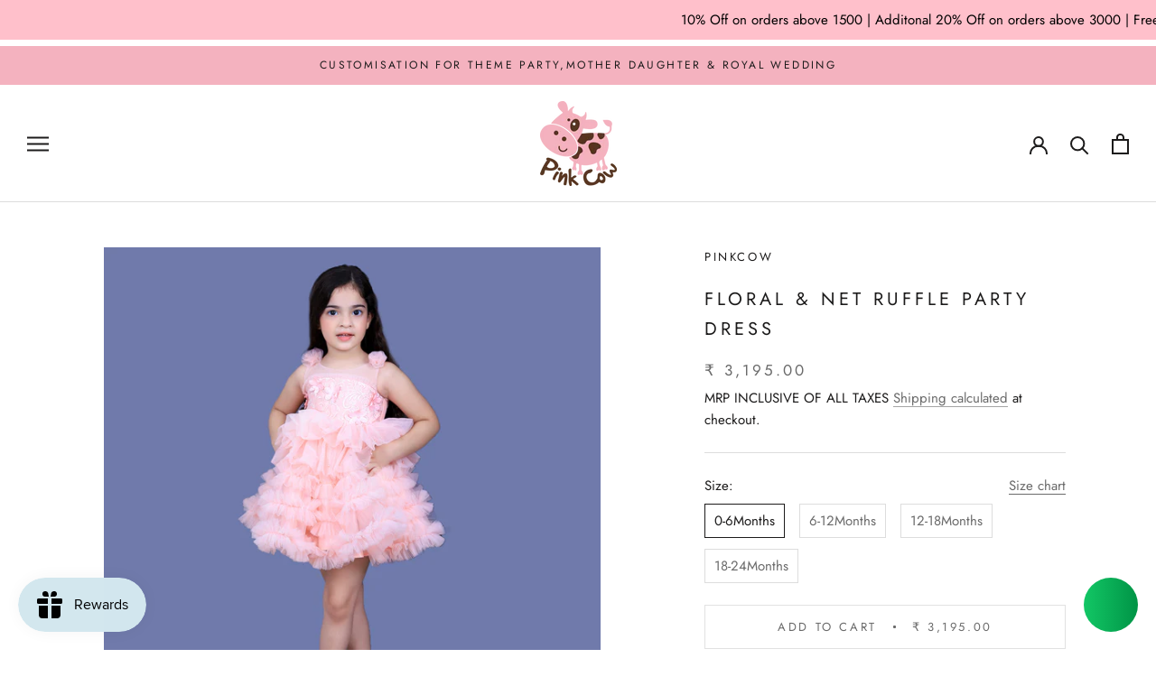

--- FILE ---
content_type: text/html; charset=utf-8
request_url: https://pinkcowfashions.com/products/floral-and-net-ruffle-party-dress
body_size: 35629
content:
<!doctype html>

<html class="no-js" lang="en">
  <head>

  <!-- Hotjar Tracking Code for PinkCow Fashion -->
  <!-- Google tag (gtag.js) -->
<script async src="https://www.googletagmanager.com/gtag/js?id=AW-10932619038">
</script>
<script>
  window.dataLayer = window.dataLayer || [];
  function gtag(){dataLayer.push(arguments);}
  gtag('js', new Date());

  gtag('config', 'AW-10932619038');
</script>
<script>
    (function(h,o,t,j,a,r){
        h.hj=h.hj||function(){(h.hj.q=h.hj.q||[]).push(arguments)};
        h._hjSettings={hjid:3422644,hjsv:6};
        a=o.getElementsByTagName('head')[0];
        r=o.createElement('script');r.async=1;
        r.src=t+h._hjSettings.hjid+j+h._hjSettings.hjsv;
        a.appendChild(r);
    })(window,document,'https://static.hotjar.com/c/hotjar-','.js?sv=');
</script>
<script>
window.KiwiSizing = window.KiwiSizing === undefined ? {} : window.KiwiSizing;
KiwiSizing.shop = "pink-cow-clothing.myshopify.com";


KiwiSizing.data = {
  collections: "291333144749",
  tags: "Dress",
  product: "7063007002797",
  vendor: "Pinkcow",
  type: "Dress",
  title: "FLORAL \u0026 NET RUFFLE PARTY DRESS",
  images: ["\/\/pinkcowfashions.com\/cdn\/shop\/products\/PC-FB-008.jpg?v=1754894039","\/\/pinkcowfashions.com\/cdn\/shop\/files\/cotton_fabric_45.png?v=1758274837","\/\/pinkcowfashions.com\/cdn\/shop\/products\/PC-FB-008-FRONT.jpg?v=1758274837","\/\/pinkcowfashions.com\/cdn\/shop\/products\/PC-FB-008-DETAIL.jpg?v=1758274837","\/\/pinkcowfashions.com\/cdn\/shop\/products\/PC-FB-008-BACK.jpg?v=1758274837"],
  options: [{"name":"Size","position":1,"values":["0-6Months","6-12Months","12-18Months","18-24Months"]}],
  variants: [{"id":41094809190573,"title":"0-6Months","option1":"0-6Months","option2":null,"option3":null,"sku":"PC-FB-008","requires_shipping":true,"taxable":true,"featured_image":null,"available":true,"name":"FLORAL \u0026 NET RUFFLE PARTY DRESS - 0-6Months","public_title":"0-6Months","options":["0-6Months"],"price":319500,"weight":0,"compare_at_price":null,"inventory_management":"shopify","barcode":"","requires_selling_plan":false,"selling_plan_allocations":[]},{"id":41094809223341,"title":"6-12Months","option1":"6-12Months","option2":null,"option3":null,"sku":"PC-FB-008","requires_shipping":true,"taxable":true,"featured_image":null,"available":true,"name":"FLORAL \u0026 NET RUFFLE PARTY DRESS - 6-12Months","public_title":"6-12Months","options":["6-12Months"],"price":329500,"weight":0,"compare_at_price":null,"inventory_management":"shopify","barcode":"","requires_selling_plan":false,"selling_plan_allocations":[]},{"id":41094809256109,"title":"12-18Months","option1":"12-18Months","option2":null,"option3":null,"sku":"PC-FB-008","requires_shipping":true,"taxable":true,"featured_image":null,"available":true,"name":"FLORAL \u0026 NET RUFFLE PARTY DRESS - 12-18Months","public_title":"12-18Months","options":["12-18Months"],"price":339500,"weight":0,"compare_at_price":null,"inventory_management":"shopify","barcode":"","requires_selling_plan":false,"selling_plan_allocations":[]},{"id":41094809288877,"title":"18-24Months","option1":"18-24Months","option2":null,"option3":null,"sku":"PC-FB-008","requires_shipping":true,"taxable":true,"featured_image":null,"available":true,"name":"FLORAL \u0026 NET RUFFLE PARTY DRESS - 18-24Months","public_title":"18-24Months","options":["18-24Months"],"price":359500,"weight":0,"compare_at_price":null,"inventory_management":"shopify","barcode":"","requires_selling_plan":false,"selling_plan_allocations":[]}],
};

</script>
    <meta charset="utf-8"> 
    <meta http-equiv="X-UA-Compatible" content="IE=edge,chrome=1">
    <meta name="viewport" content="width=device-width, initial-scale=1.0, height=device-height, minimum-scale=1.0, maximum-scale=1.0">
    <meta name="theme-color" content="">

    <title>
      FLORAL &amp; NET RUFFLE PARTY DRESS &ndash; Pinkcow Designs Private Limited
    </title><meta name="description" content="product code : PC-FB-008"><link rel="canonical" href="https://pinkcowfashions.com/products/floral-and-net-ruffle-party-dress"><link rel="shortcut icon" href="//pinkcowfashions.com/cdn/shop/files/PINK_COW_LOGO-01_96x.png?v=1615019366" type="image/png"><title>FLORAL &amp; NET RUFFLE PARTY DRESS</title>
    <meta property="og:type" content="product">
  <meta property="og:title" content="FLORAL &amp; NET RUFFLE PARTY DRESS"><meta property="og:image" content="https://pinkcowfashions.com/cdn/shop/products/PC-FB-008.jpg?v=1754894039">
    <meta property="og:image:secure_url" content="https://pinkcowfashions.com/cdn/shop/products/PC-FB-008.jpg?v=1754894039">
    <meta property="og:image:width" content="2000">
    <meta property="og:image:height" content="2000"><meta property="og:description" content="product code : PC-FB-008">
  <meta property="product:price:amount" content="3,195.00">
  <meta property="product:price:currency" content="INR">
  <meta property="og:url" content="https://pinkcowfashions.com/products/floral-and-net-ruffle-party-dress">
  <meta property="og:site_name" content="Pinkcow Designs Private Limited">
  
  <!-- Twitter -->
  <meta name="twitter:card" content="summary_large_image">
  <meta name="twitter:title" content="FLORAL &amp; NET RUFFLE PARTY DRESS">
  <meta name="twitter:description" content="product code : PC-FB-008">
  <meta name="twitter:image" content="https://pinkcowfashions.com/cdn/shop/products/PC-FB-008_600x600_crop_center.jpg?v=1754894039">
  <meta name="twitter:url" content="https://pinkcowfashions.com/products/floral-and-net-ruffle-party-dress">
    <style>
  @font-face {
  font-family: Jost;
  font-weight: 400;
  font-style: normal;
  font-display: fallback;
  src: url("//pinkcowfashions.com/cdn/fonts/jost/jost_n4.d47a1b6347ce4a4c9f437608011273009d91f2b7.woff2") format("woff2"),
       url("//pinkcowfashions.com/cdn/fonts/jost/jost_n4.791c46290e672b3f85c3d1c651ef2efa3819eadd.woff") format("woff");
}

  @font-face {
  font-family: Jost;
  font-weight: 400;
  font-style: normal;
  font-display: fallback;
  src: url("//pinkcowfashions.com/cdn/fonts/jost/jost_n4.d47a1b6347ce4a4c9f437608011273009d91f2b7.woff2") format("woff2"),
       url("//pinkcowfashions.com/cdn/fonts/jost/jost_n4.791c46290e672b3f85c3d1c651ef2efa3819eadd.woff") format("woff");
}


  @font-face {
  font-family: Jost;
  font-weight: 700;
  font-style: normal;
  font-display: fallback;
  src: url("//pinkcowfashions.com/cdn/fonts/jost/jost_n7.921dc18c13fa0b0c94c5e2517ffe06139c3615a3.woff2") format("woff2"),
       url("//pinkcowfashions.com/cdn/fonts/jost/jost_n7.cbfc16c98c1e195f46c536e775e4e959c5f2f22b.woff") format("woff");
}

  @font-face {
  font-family: Jost;
  font-weight: 400;
  font-style: italic;
  font-display: fallback;
  src: url("//pinkcowfashions.com/cdn/fonts/jost/jost_i4.b690098389649750ada222b9763d55796c5283a5.woff2") format("woff2"),
       url("//pinkcowfashions.com/cdn/fonts/jost/jost_i4.fd766415a47e50b9e391ae7ec04e2ae25e7e28b0.woff") format("woff");
}

  @font-face {
  font-family: Jost;
  font-weight: 700;
  font-style: italic;
  font-display: fallback;
  src: url("//pinkcowfashions.com/cdn/fonts/jost/jost_i7.d8201b854e41e19d7ed9b1a31fe4fe71deea6d3f.woff2") format("woff2"),
       url("//pinkcowfashions.com/cdn/fonts/jost/jost_i7.eae515c34e26b6c853efddc3fc0c552e0de63757.woff") format("woff");
}


  :root {
    --heading-font-family : Jost, sans-serif;
    --heading-font-weight : 400;
    --heading-font-style  : normal;

    --text-font-family : Jost, sans-serif;
    --text-font-weight : 400;
    --text-font-style  : normal;

    --base-text-font-size   : 15px;
    --default-text-font-size: 14px;--background          : #ffffff;
    --background-rgb      : 255, 255, 255;
    --light-background    : #ffffff;
    --light-background-rgb: 255, 255, 255;
    --heading-color       : #1c1b1b;
    --text-color          : #1c1b1b;
    --text-color-rgb      : 28, 27, 27;
    --text-color-light    : #6a6a6a;
    --text-color-light-rgb: 106, 106, 106;
    --link-color          : #6a6a6a;
    --link-color-rgb      : 106, 106, 106;
    --border-color        : #dddddd;
    --border-color-rgb    : 221, 221, 221;

    --button-background    : #50362b;
    --button-background-rgb: 80, 54, 43;
    --button-text-color    : #ffffff;

    --header-background       : #ffffff;
    --header-heading-color    : #1c1b1b;
    --header-light-text-color : #6a6a6a;
    --header-border-color     : #dddddd;

    --footer-background    : #f4b2bf;
    --footer-text-color    : #1c1b1b;
    --footer-heading-color : #1c1b1b;
    --footer-border-color  : #d49ba6;

    --navigation-background      : #d3e7ee;
    --navigation-background-rgb  : 211, 231, 238;
    --navigation-text-color      : #1c1b1b;
    --navigation-text-color-light: rgba(28, 27, 27, 0.5);
    --navigation-border-color    : rgba(28, 27, 27, 0.25);

    --newsletter-popup-background     : #1c1b1b;
    --newsletter-popup-text-color     : #ffffff;
    --newsletter-popup-text-color-rgb : 255, 255, 255;

    --secondary-elements-background       : #1c1b1b;
    --secondary-elements-background-rgb   : 28, 27, 27;
    --secondary-elements-text-color       : #ffffff;
    --secondary-elements-text-color-light : rgba(255, 255, 255, 0.5);
    --secondary-elements-border-color     : rgba(255, 255, 255, 0.25);

    --product-sale-price-color    : #bba67d;
    --product-sale-price-color-rgb: 187, 166, 125;
    --product-star-rating: #f6a429;

    /* Shopify related variables */
    --payment-terms-background-color: #ffffff;

    /* Products */

    --horizontal-spacing-four-products-per-row: 40px;
        --horizontal-spacing-two-products-per-row : 40px;

    --vertical-spacing-four-products-per-row: 60px;
        --vertical-spacing-two-products-per-row : 75px;

    /* Animation */
    --drawer-transition-timing: cubic-bezier(0.645, 0.045, 0.355, 1);
    --header-base-height: 80px; /* We set a default for browsers that do not support CSS variables */

    /* Cursors */
    --cursor-zoom-in-svg    : url(//pinkcowfashions.com/cdn/shop/t/8/assets/cursor-zoom-in.svg?v=170532930330058140181675936385);
    --cursor-zoom-in-2x-svg : url(//pinkcowfashions.com/cdn/shop/t/8/assets/cursor-zoom-in-2x.svg?v=56685658183649387561675936385);
  }
</style>

<script>
  // IE11 does not have support for CSS variables, so we have to polyfill them
  if (!(((window || {}).CSS || {}).supports && window.CSS.supports('(--a: 0)'))) {
    const script = document.createElement('script');
    script.type = 'text/javascript';
    script.src = 'https://cdn.jsdelivr.net/npm/css-vars-ponyfill@2';
    script.onload = function() {
      cssVars({});
    };

    document.getElementsByTagName('head')[0].appendChild(script);
  }
</script>
<marquee style="background:#ffc0cb; color:#000; padding:10px; font-weight:light;">
  10% Off on orders above 1500 | Additonal 20% Off on orders above 3000 | Free Matching Hairpiece & Gloves with every order above 6000   
</marquee>

    <script>window.performance && window.performance.mark && window.performance.mark('shopify.content_for_header.start');</script><meta name="google-site-verification" content="YSgfEU1B-UZU3r_EnE6aUEz_V5wVC-0web4KuYklkHk">
<meta name="google-site-verification" content="5Ka6HAzQyu4cZS--6Kt30VM3tkaYkbIzJXSPKcBv88k">
<meta id="shopify-digital-wallet" name="shopify-digital-wallet" content="/26796982445/digital_wallets/dialog">
<meta id="in-context-paypal-metadata" data-shop-id="26796982445" data-venmo-supported="false" data-environment="production" data-locale="en_US" data-paypal-v4="true" data-currency="INR">
<link rel="alternate" type="application/json+oembed" href="https://pinkcowfashions.com/products/floral-and-net-ruffle-party-dress.oembed">
<script async="async" src="/checkouts/internal/preloads.js?locale=en-IN"></script>
<script id="shopify-features" type="application/json">{"accessToken":"c5a404fb061677cd070edd81f1b41f75","betas":["rich-media-storefront-analytics"],"domain":"pinkcowfashions.com","predictiveSearch":true,"shopId":26796982445,"locale":"en"}</script>
<script>var Shopify = Shopify || {};
Shopify.shop = "pink-cow-clothing.myshopify.com";
Shopify.locale = "en";
Shopify.currency = {"active":"INR","rate":"1.0"};
Shopify.country = "IN";
Shopify.theme = {"name":"New Flow | Prestige 2.0 | Feb'23 | TYS","id":132324917421,"schema_name":"Prestige","schema_version":"6.0.0","theme_store_id":855,"role":"main"};
Shopify.theme.handle = "null";
Shopify.theme.style = {"id":null,"handle":null};
Shopify.cdnHost = "pinkcowfashions.com/cdn";
Shopify.routes = Shopify.routes || {};
Shopify.routes.root = "/";</script>
<script type="module">!function(o){(o.Shopify=o.Shopify||{}).modules=!0}(window);</script>
<script>!function(o){function n(){var o=[];function n(){o.push(Array.prototype.slice.apply(arguments))}return n.q=o,n}var t=o.Shopify=o.Shopify||{};t.loadFeatures=n(),t.autoloadFeatures=n()}(window);</script>
<script id="shop-js-analytics" type="application/json">{"pageType":"product"}</script>
<script defer="defer" async type="module" src="//pinkcowfashions.com/cdn/shopifycloud/shop-js/modules/v2/client.init-shop-cart-sync_BT-GjEfc.en.esm.js"></script>
<script defer="defer" async type="module" src="//pinkcowfashions.com/cdn/shopifycloud/shop-js/modules/v2/chunk.common_D58fp_Oc.esm.js"></script>
<script defer="defer" async type="module" src="//pinkcowfashions.com/cdn/shopifycloud/shop-js/modules/v2/chunk.modal_xMitdFEc.esm.js"></script>
<script type="module">
  await import("//pinkcowfashions.com/cdn/shopifycloud/shop-js/modules/v2/client.init-shop-cart-sync_BT-GjEfc.en.esm.js");
await import("//pinkcowfashions.com/cdn/shopifycloud/shop-js/modules/v2/chunk.common_D58fp_Oc.esm.js");
await import("//pinkcowfashions.com/cdn/shopifycloud/shop-js/modules/v2/chunk.modal_xMitdFEc.esm.js");

  window.Shopify.SignInWithShop?.initShopCartSync?.({"fedCMEnabled":true,"windoidEnabled":true});

</script>
<script>(function() {
  var isLoaded = false;
  function asyncLoad() {
    if (isLoaded) return;
    isLoaded = true;
    var urls = ["https:\/\/cdn.shopify.com\/s\/files\/1\/0683\/1371\/0892\/files\/splmn-shopify-prod-August-31.min.js?v=1693985059\u0026shop=pink-cow-clothing.myshopify.com","\/\/cdn.shopify.com\/proxy\/70604261722be9a23943d96497a1970e0d683b4e86bf897d4cc713741dde40a9\/api.goaffpro.com\/loader.js?shop=pink-cow-clothing.myshopify.com\u0026sp-cache-control=cHVibGljLCBtYXgtYWdlPTkwMA","https:\/\/js.smile.io\/v1\/smile-shopify.js?shop=pink-cow-clothing.myshopify.com","https:\/\/sr-cdn.shiprocket.in\/sr-promise\/static\/uc.js?channel_id=4\u0026sr_company_id=482313\u0026shop=pink-cow-clothing.myshopify.com"];
    for (var i = 0; i < urls.length; i++) {
      var s = document.createElement('script');
      s.type = 'text/javascript';
      s.async = true;
      s.src = urls[i];
      var x = document.getElementsByTagName('script')[0];
      x.parentNode.insertBefore(s, x);
    }
  };
  if(window.attachEvent) {
    window.attachEvent('onload', asyncLoad);
  } else {
    window.addEventListener('load', asyncLoad, false);
  }
})();</script>
<script id="__st">var __st={"a":26796982445,"offset":19800,"reqid":"84c6d3be-8b72-490c-bb2a-e58db9bd081b-1769035672","pageurl":"pinkcowfashions.com\/products\/floral-and-net-ruffle-party-dress","u":"266a825e2d3e","p":"product","rtyp":"product","rid":7063007002797};</script>
<script>window.ShopifyPaypalV4VisibilityTracking = true;</script>
<script id="captcha-bootstrap">!function(){'use strict';const t='contact',e='account',n='new_comment',o=[[t,t],['blogs',n],['comments',n],[t,'customer']],c=[[e,'customer_login'],[e,'guest_login'],[e,'recover_customer_password'],[e,'create_customer']],r=t=>t.map((([t,e])=>`form[action*='/${t}']:not([data-nocaptcha='true']) input[name='form_type'][value='${e}']`)).join(','),a=t=>()=>t?[...document.querySelectorAll(t)].map((t=>t.form)):[];function s(){const t=[...o],e=r(t);return a(e)}const i='password',u='form_key',d=['recaptcha-v3-token','g-recaptcha-response','h-captcha-response',i],f=()=>{try{return window.sessionStorage}catch{return}},m='__shopify_v',_=t=>t.elements[u];function p(t,e,n=!1){try{const o=window.sessionStorage,c=JSON.parse(o.getItem(e)),{data:r}=function(t){const{data:e,action:n}=t;return t[m]||n?{data:e,action:n}:{data:t,action:n}}(c);for(const[e,n]of Object.entries(r))t.elements[e]&&(t.elements[e].value=n);n&&o.removeItem(e)}catch(o){console.error('form repopulation failed',{error:o})}}const l='form_type',E='cptcha';function T(t){t.dataset[E]=!0}const w=window,h=w.document,L='Shopify',v='ce_forms',y='captcha';let A=!1;((t,e)=>{const n=(g='f06e6c50-85a8-45c8-87d0-21a2b65856fe',I='https://cdn.shopify.com/shopifycloud/storefront-forms-hcaptcha/ce_storefront_forms_captcha_hcaptcha.v1.5.2.iife.js',D={infoText:'Protected by hCaptcha',privacyText:'Privacy',termsText:'Terms'},(t,e,n)=>{const o=w[L][v],c=o.bindForm;if(c)return c(t,g,e,D).then(n);var r;o.q.push([[t,g,e,D],n]),r=I,A||(h.body.append(Object.assign(h.createElement('script'),{id:'captcha-provider',async:!0,src:r})),A=!0)});var g,I,D;w[L]=w[L]||{},w[L][v]=w[L][v]||{},w[L][v].q=[],w[L][y]=w[L][y]||{},w[L][y].protect=function(t,e){n(t,void 0,e),T(t)},Object.freeze(w[L][y]),function(t,e,n,w,h,L){const[v,y,A,g]=function(t,e,n){const i=e?o:[],u=t?c:[],d=[...i,...u],f=r(d),m=r(i),_=r(d.filter((([t,e])=>n.includes(e))));return[a(f),a(m),a(_),s()]}(w,h,L),I=t=>{const e=t.target;return e instanceof HTMLFormElement?e:e&&e.form},D=t=>v().includes(t);t.addEventListener('submit',(t=>{const e=I(t);if(!e)return;const n=D(e)&&!e.dataset.hcaptchaBound&&!e.dataset.recaptchaBound,o=_(e),c=g().includes(e)&&(!o||!o.value);(n||c)&&t.preventDefault(),c&&!n&&(function(t){try{if(!f())return;!function(t){const e=f();if(!e)return;const n=_(t);if(!n)return;const o=n.value;o&&e.removeItem(o)}(t);const e=Array.from(Array(32),(()=>Math.random().toString(36)[2])).join('');!function(t,e){_(t)||t.append(Object.assign(document.createElement('input'),{type:'hidden',name:u})),t.elements[u].value=e}(t,e),function(t,e){const n=f();if(!n)return;const o=[...t.querySelectorAll(`input[type='${i}']`)].map((({name:t})=>t)),c=[...d,...o],r={};for(const[a,s]of new FormData(t).entries())c.includes(a)||(r[a]=s);n.setItem(e,JSON.stringify({[m]:1,action:t.action,data:r}))}(t,e)}catch(e){console.error('failed to persist form',e)}}(e),e.submit())}));const S=(t,e)=>{t&&!t.dataset[E]&&(n(t,e.some((e=>e===t))),T(t))};for(const o of['focusin','change'])t.addEventListener(o,(t=>{const e=I(t);D(e)&&S(e,y())}));const B=e.get('form_key'),M=e.get(l),P=B&&M;t.addEventListener('DOMContentLoaded',(()=>{const t=y();if(P)for(const e of t)e.elements[l].value===M&&p(e,B);[...new Set([...A(),...v().filter((t=>'true'===t.dataset.shopifyCaptcha))])].forEach((e=>S(e,t)))}))}(h,new URLSearchParams(w.location.search),n,t,e,['guest_login'])})(!0,!0)}();</script>
<script integrity="sha256-4kQ18oKyAcykRKYeNunJcIwy7WH5gtpwJnB7kiuLZ1E=" data-source-attribution="shopify.loadfeatures" defer="defer" src="//pinkcowfashions.com/cdn/shopifycloud/storefront/assets/storefront/load_feature-a0a9edcb.js" crossorigin="anonymous"></script>
<script data-source-attribution="shopify.dynamic_checkout.dynamic.init">var Shopify=Shopify||{};Shopify.PaymentButton=Shopify.PaymentButton||{isStorefrontPortableWallets:!0,init:function(){window.Shopify.PaymentButton.init=function(){};var t=document.createElement("script");t.src="https://pinkcowfashions.com/cdn/shopifycloud/portable-wallets/latest/portable-wallets.en.js",t.type="module",document.head.appendChild(t)}};
</script>
<script data-source-attribution="shopify.dynamic_checkout.buyer_consent">
  function portableWalletsHideBuyerConsent(e){var t=document.getElementById("shopify-buyer-consent"),n=document.getElementById("shopify-subscription-policy-button");t&&n&&(t.classList.add("hidden"),t.setAttribute("aria-hidden","true"),n.removeEventListener("click",e))}function portableWalletsShowBuyerConsent(e){var t=document.getElementById("shopify-buyer-consent"),n=document.getElementById("shopify-subscription-policy-button");t&&n&&(t.classList.remove("hidden"),t.removeAttribute("aria-hidden"),n.addEventListener("click",e))}window.Shopify?.PaymentButton&&(window.Shopify.PaymentButton.hideBuyerConsent=portableWalletsHideBuyerConsent,window.Shopify.PaymentButton.showBuyerConsent=portableWalletsShowBuyerConsent);
</script>
<script>
  function portableWalletsCleanup(e){e&&e.src&&console.error("Failed to load portable wallets script "+e.src);var t=document.querySelectorAll("shopify-accelerated-checkout .shopify-payment-button__skeleton, shopify-accelerated-checkout-cart .wallet-cart-button__skeleton"),e=document.getElementById("shopify-buyer-consent");for(let e=0;e<t.length;e++)t[e].remove();e&&e.remove()}function portableWalletsNotLoadedAsModule(e){e instanceof ErrorEvent&&"string"==typeof e.message&&e.message.includes("import.meta")&&"string"==typeof e.filename&&e.filename.includes("portable-wallets")&&(window.removeEventListener("error",portableWalletsNotLoadedAsModule),window.Shopify.PaymentButton.failedToLoad=e,"loading"===document.readyState?document.addEventListener("DOMContentLoaded",window.Shopify.PaymentButton.init):window.Shopify.PaymentButton.init())}window.addEventListener("error",portableWalletsNotLoadedAsModule);
</script>

<script type="module" src="https://pinkcowfashions.com/cdn/shopifycloud/portable-wallets/latest/portable-wallets.en.js" onError="portableWalletsCleanup(this)" crossorigin="anonymous"></script>
<script nomodule>
  document.addEventListener("DOMContentLoaded", portableWalletsCleanup);
</script>

<link id="shopify-accelerated-checkout-styles" rel="stylesheet" media="screen" href="https://pinkcowfashions.com/cdn/shopifycloud/portable-wallets/latest/accelerated-checkout-backwards-compat.css" crossorigin="anonymous">
<style id="shopify-accelerated-checkout-cart">
        #shopify-buyer-consent {
  margin-top: 1em;
  display: inline-block;
  width: 100%;
}

#shopify-buyer-consent.hidden {
  display: none;
}

#shopify-subscription-policy-button {
  background: none;
  border: none;
  padding: 0;
  text-decoration: underline;
  font-size: inherit;
  cursor: pointer;
}

#shopify-subscription-policy-button::before {
  box-shadow: none;
}

      </style>

<script>window.performance && window.performance.mark && window.performance.mark('shopify.content_for_header.end');</script>

    <link rel="stylesheet" href="//pinkcowfashions.com/cdn/shop/t/8/assets/theme.css?v=121126398306233687991751262424">

    <script>// This allows to expose several variables to the global scope, to be used in scripts
      window.theme = {
        pageType: "product",
        moneyFormat: "\u003cspan class=cvc-money\u003e\u003cspan class=money\u003e₹ {{amount}}\u003c\/span\u003e\u003c\/span\u003e",
        moneyWithCurrencyFormat: "\u003cspan class=cvc-money\u003e\u003cspan class=money\u003e₹ {{amount}}\u003c\/span\u003e\u003c\/span\u003e",
        currencyCodeEnabled: false,
        productImageSize: "square",
        searchMode: "product",
        showPageTransition: true,
        showElementStaggering: true,
        showImageZooming: true
      };

      window.routes = {
        rootUrl: "\/",
        rootUrlWithoutSlash: '',
        cartUrl: "\/cart",
        cartAddUrl: "\/cart\/add",
        cartChangeUrl: "\/cart\/change",
        searchUrl: "\/search",
        productRecommendationsUrl: "\/recommendations\/products"
      };

      window.languages = {
        cartAddNote: "Add Order Note",
        cartEditNote: "Edit Order Note",
        productImageLoadingError: "This image could not be loaded. Please try to reload the page.",
        productFormAddToCart: "Add to cart",
        productFormUnavailable: "Unavailable",
        productFormSoldOut: "Sold Out",
        shippingEstimatorOneResult: "1 option available:",
        shippingEstimatorMoreResults: "{{count}} options available:",
        shippingEstimatorNoResults: "No shipping could be found"
      };

      window.lazySizesConfig = {
        loadHidden: false,
        hFac: 0.5,
        expFactor: 2,
        ricTimeout: 150,
        lazyClass: 'Image--lazyLoad',
        loadingClass: 'Image--lazyLoading',
        loadedClass: 'Image--lazyLoaded'
      };

      document.documentElement.className = document.documentElement.className.replace('no-js', 'js');
      document.documentElement.style.setProperty('--window-height', window.innerHeight + 'px');

      // We do a quick detection of some features (we could use Modernizr but for so little...)
      (function() {
        document.documentElement.className += ((window.CSS && window.CSS.supports('(position: sticky) or (position: -webkit-sticky)')) ? ' supports-sticky' : ' no-supports-sticky');
        document.documentElement.className += (window.matchMedia('(-moz-touch-enabled: 1), (hover: none)')).matches ? ' no-supports-hover' : ' supports-hover';
      }());

      
    </script>

    <script src="//pinkcowfashions.com/cdn/shop/t/8/assets/lazysizes.min.js?v=174358363404432586981675936385" async></script><script src="//pinkcowfashions.com/cdn/shop/t/8/assets/libs.min.js?v=26178543184394469741675936385" defer></script>
    <script src="//pinkcowfashions.com/cdn/shop/t/8/assets/theme.js?v=24122939957690793171675936385" defer></script>
    <script src="//pinkcowfashions.com/cdn/shop/t/8/assets/custom.js?v=183944157590872491501675936385" defer></script>

    <script>
      (function () {
        window.onpageshow = function() {
          if (window.theme.showPageTransition) {
            var pageTransition = document.querySelector('.PageTransition');

            if (pageTransition) {
              pageTransition.style.visibility = 'visible';
              pageTransition.style.opacity = '0';
            }
          }

          // When the page is loaded from the cache, we have to reload the cart content
          document.documentElement.dispatchEvent(new CustomEvent('cart:refresh', {
            bubbles: true
          }));
        };
      })();
    </script>

    
  <script type="application/ld+json">
  {
    "@context": "http://schema.org",
    "@type": "Product",
    "offers": [{
          "@type": "Offer",
          "name": "0-6Months",
          "availability":"https://schema.org/InStock",
          "price": 3195.0,
          "priceCurrency": "INR",
          "priceValidUntil": "2026-02-01","sku": "PC-FB-008","url": "/products/floral-and-net-ruffle-party-dress?variant=41094809190573"
        },
{
          "@type": "Offer",
          "name": "6-12Months",
          "availability":"https://schema.org/InStock",
          "price": 3295.0,
          "priceCurrency": "INR",
          "priceValidUntil": "2026-02-01","sku": "PC-FB-008","url": "/products/floral-and-net-ruffle-party-dress?variant=41094809223341"
        },
{
          "@type": "Offer",
          "name": "12-18Months",
          "availability":"https://schema.org/InStock",
          "price": 3395.0,
          "priceCurrency": "INR",
          "priceValidUntil": "2026-02-01","sku": "PC-FB-008","url": "/products/floral-and-net-ruffle-party-dress?variant=41094809256109"
        },
{
          "@type": "Offer",
          "name": "18-24Months",
          "availability":"https://schema.org/InStock",
          "price": 3595.0,
          "priceCurrency": "INR",
          "priceValidUntil": "2026-02-01","sku": "PC-FB-008","url": "/products/floral-and-net-ruffle-party-dress?variant=41094809288877"
        }
],
    "brand": {
      "name": "Pinkcow"
    },
    "name": "FLORAL \u0026 NET RUFFLE PARTY DRESS",
    "description": "product code : PC-FB-008",
    "category": "Dress",
    "url": "/products/floral-and-net-ruffle-party-dress",
    "sku": "PC-FB-008",
    "image": {
      "@type": "ImageObject",
      "url": "https://pinkcowfashions.com/cdn/shop/products/PC-FB-008_1024x.jpg?v=1754894039",
      "image": "https://pinkcowfashions.com/cdn/shop/products/PC-FB-008_1024x.jpg?v=1754894039",
      "name": "FLORAL \u0026 NET RUFFLE PARTY DRESS",
      "width": "1024",
      "height": "1024"
    }
  }
  </script>



  <script type="application/ld+json">
  {
    "@context": "http://schema.org",
    "@type": "BreadcrumbList",
  "itemListElement": [{
      "@type": "ListItem",
      "position": 1,
      "name": "Home",
      "item": "https://pinkcowfashions.com"
    },{
          "@type": "ListItem",
          "position": 2,
          "name": "FLORAL \u0026 NET RUFFLE PARTY DRESS",
          "item": "https://pinkcowfashions.com/products/floral-and-net-ruffle-party-dress"
        }]
  }
  </script>

  <!-- BEGIN app block: shopify://apps/judge-me-reviews/blocks/judgeme_core/61ccd3b1-a9f2-4160-9fe9-4fec8413e5d8 --><!-- Start of Judge.me Core -->






<link rel="dns-prefetch" href="https://cdnwidget.judge.me">
<link rel="dns-prefetch" href="https://cdn.judge.me">
<link rel="dns-prefetch" href="https://cdn1.judge.me">
<link rel="dns-prefetch" href="https://api.judge.me">

<script data-cfasync='false' class='jdgm-settings-script'>window.jdgmSettings={"pagination":5,"disable_web_reviews":false,"badge_no_review_text":"No reviews","badge_n_reviews_text":"{{ n }} review/reviews","badge_star_color":"#f4b2bf","hide_badge_preview_if_no_reviews":true,"badge_hide_text":false,"enforce_center_preview_badge":false,"widget_title":"Customer Reviews","widget_open_form_text":"Write a review","widget_close_form_text":"Cancel review","widget_refresh_page_text":"Refresh page","widget_summary_text":"Based on {{ number_of_reviews }} review/reviews","widget_no_review_text":"Be the first to write a review","widget_name_field_text":"Display name","widget_verified_name_field_text":"Verified Name (public)","widget_name_placeholder_text":"Display name","widget_required_field_error_text":"This field is required.","widget_email_field_text":"Email address","widget_verified_email_field_text":"Verified Email (private, can not be edited)","widget_email_placeholder_text":"Your email address","widget_email_field_error_text":"Please enter a valid email address.","widget_rating_field_text":"Rating","widget_review_title_field_text":"Review Title","widget_review_title_placeholder_text":"Give your review a title","widget_review_body_field_text":"Review content","widget_review_body_placeholder_text":"Start writing here...","widget_pictures_field_text":"Picture/Video (optional)","widget_submit_review_text":"Submit Review","widget_submit_verified_review_text":"Submit Verified Review","widget_submit_success_msg_with_auto_publish":"Thank you! Please refresh the page in a few moments to see your review. You can remove or edit your review by logging into \u003ca href='https://judge.me/login' target='_blank' rel='nofollow noopener'\u003eJudge.me\u003c/a\u003e","widget_submit_success_msg_no_auto_publish":"Thank you! Your review will be published as soon as it is approved by the shop admin. You can remove or edit your review by logging into \u003ca href='https://judge.me/login' target='_blank' rel='nofollow noopener'\u003eJudge.me\u003c/a\u003e","widget_show_default_reviews_out_of_total_text":"Showing {{ n_reviews_shown }} out of {{ n_reviews }} reviews.","widget_show_all_link_text":"Show all","widget_show_less_link_text":"Show less","widget_author_said_text":"{{ reviewer_name }} said:","widget_days_text":"{{ n }} days ago","widget_weeks_text":"{{ n }} week/weeks ago","widget_months_text":"{{ n }} month/months ago","widget_years_text":"{{ n }} year/years ago","widget_yesterday_text":"Yesterday","widget_today_text":"Today","widget_replied_text":"\u003e\u003e {{ shop_name }} replied:","widget_read_more_text":"Read more","widget_reviewer_name_as_initial":"","widget_rating_filter_color":"#fbcd0a","widget_rating_filter_see_all_text":"See all reviews","widget_sorting_most_recent_text":"Most Recent","widget_sorting_highest_rating_text":"Highest Rating","widget_sorting_lowest_rating_text":"Lowest Rating","widget_sorting_with_pictures_text":"Only Pictures","widget_sorting_most_helpful_text":"Most Helpful","widget_open_question_form_text":"Ask a question","widget_reviews_subtab_text":"Reviews","widget_questions_subtab_text":"Questions","widget_question_label_text":"Question","widget_answer_label_text":"Answer","widget_question_placeholder_text":"Write your question here","widget_submit_question_text":"Submit Question","widget_question_submit_success_text":"Thank you for your question! We will notify you once it gets answered.","widget_star_color":"#f4b2bf","verified_badge_text":"Verified","verified_badge_bg_color":"","verified_badge_text_color":"","verified_badge_placement":"left-of-reviewer-name","widget_review_max_height":"","widget_hide_border":false,"widget_social_share":false,"widget_thumb":false,"widget_review_location_show":false,"widget_location_format":"","all_reviews_include_out_of_store_products":true,"all_reviews_out_of_store_text":"(out of store)","all_reviews_pagination":100,"all_reviews_product_name_prefix_text":"about","enable_review_pictures":true,"enable_question_anwser":false,"widget_theme":"default","review_date_format":"dd/mm/yyyy","default_sort_method":"most-recent","widget_product_reviews_subtab_text":"Product Reviews","widget_shop_reviews_subtab_text":"Shop Reviews","widget_other_products_reviews_text":"Reviews for other products","widget_store_reviews_subtab_text":"Store reviews","widget_no_store_reviews_text":"This store hasn't received any reviews yet","widget_web_restriction_product_reviews_text":"This product hasn't received any reviews yet","widget_no_items_text":"No items found","widget_show_more_text":"Show more","widget_write_a_store_review_text":"Write a Store Review","widget_other_languages_heading":"Reviews in Other Languages","widget_translate_review_text":"Translate review to {{ language }}","widget_translating_review_text":"Translating...","widget_show_original_translation_text":"Show original ({{ language }})","widget_translate_review_failed_text":"Review couldn't be translated.","widget_translate_review_retry_text":"Retry","widget_translate_review_try_again_later_text":"Try again later","show_product_url_for_grouped_product":false,"widget_sorting_pictures_first_text":"Pictures First","show_pictures_on_all_rev_page_mobile":false,"show_pictures_on_all_rev_page_desktop":false,"floating_tab_hide_mobile_install_preference":false,"floating_tab_button_name":"★ Reviews","floating_tab_title":"Let customers speak for us","floating_tab_button_color":"","floating_tab_button_background_color":"","floating_tab_url":"","floating_tab_url_enabled":false,"floating_tab_tab_style":"text","all_reviews_text_badge_text":"Customers rate us {{ shop.metafields.judgeme.all_reviews_rating | round: 1 }}/5 based on {{ shop.metafields.judgeme.all_reviews_count }} reviews.","all_reviews_text_badge_text_branded_style":"{{ shop.metafields.judgeme.all_reviews_rating | round: 1 }} out of 5 stars based on {{ shop.metafields.judgeme.all_reviews_count }} reviews","is_all_reviews_text_badge_a_link":false,"show_stars_for_all_reviews_text_badge":true,"all_reviews_text_badge_url":"","all_reviews_text_style":"text","all_reviews_text_color_style":"judgeme_brand_color","all_reviews_text_color":"#108474","all_reviews_text_show_jm_brand":true,"featured_carousel_show_header":true,"featured_carousel_title":"Let customers speak for us","testimonials_carousel_title":"Customers are saying","videos_carousel_title":"Real customer stories","cards_carousel_title":"Customers are saying","featured_carousel_count_text":"from {{ n }} reviews","featured_carousel_add_link_to_all_reviews_page":false,"featured_carousel_url":"","featured_carousel_show_images":true,"featured_carousel_autoslide_interval":5,"featured_carousel_arrows_on_the_sides":false,"featured_carousel_height":250,"featured_carousel_width":80,"featured_carousel_image_size":0,"featured_carousel_image_height":250,"featured_carousel_arrow_color":"#eeeeee","verified_count_badge_style":"vintage","verified_count_badge_orientation":"horizontal","verified_count_badge_color_style":"judgeme_brand_color","verified_count_badge_color":"#108474","is_verified_count_badge_a_link":false,"verified_count_badge_url":"","verified_count_badge_show_jm_brand":true,"widget_rating_preset_default":5,"widget_first_sub_tab":"product-reviews","widget_show_histogram":true,"widget_histogram_use_custom_color":false,"widget_pagination_use_custom_color":false,"widget_star_use_custom_color":true,"widget_verified_badge_use_custom_color":false,"widget_write_review_use_custom_color":false,"picture_reminder_submit_button":"Upload Pictures","enable_review_videos":true,"mute_video_by_default":true,"widget_sorting_videos_first_text":"Videos First","widget_review_pending_text":"Pending","featured_carousel_items_for_large_screen":3,"social_share_options_order":"Facebook,Twitter","remove_microdata_snippet":true,"disable_json_ld":false,"enable_json_ld_products":false,"preview_badge_show_question_text":false,"preview_badge_no_question_text":"No questions","preview_badge_n_question_text":"{{ number_of_questions }} question/questions","qa_badge_show_icon":false,"qa_badge_position":"same-row","remove_judgeme_branding":false,"widget_add_search_bar":false,"widget_search_bar_placeholder":"Search","widget_sorting_verified_only_text":"Verified only","featured_carousel_theme":"focused","featured_carousel_show_rating":true,"featured_carousel_show_title":true,"featured_carousel_show_body":true,"featured_carousel_show_date":false,"featured_carousel_show_reviewer":true,"featured_carousel_show_product":false,"featured_carousel_header_background_color":"#108474","featured_carousel_header_text_color":"#ffffff","featured_carousel_name_product_separator":"reviewed","featured_carousel_full_star_background":"#108474","featured_carousel_empty_star_background":"#dadada","featured_carousel_vertical_theme_background":"#f9fafb","featured_carousel_verified_badge_enable":false,"featured_carousel_verified_badge_color":"#108474","featured_carousel_border_style":"round","featured_carousel_review_line_length_limit":3,"featured_carousel_more_reviews_button_text":"Read more reviews","featured_carousel_view_product_button_text":"View product","all_reviews_page_load_reviews_on":"scroll","all_reviews_page_load_more_text":"Load More Reviews","disable_fb_tab_reviews":false,"enable_ajax_cdn_cache":false,"widget_public_name_text":"displayed publicly like","default_reviewer_name":"John Smith","default_reviewer_name_has_non_latin":true,"widget_reviewer_anonymous":"Anonymous","medals_widget_title":"Judge.me Review Medals","medals_widget_background_color":"#f9fafb","medals_widget_position":"footer_all_pages","medals_widget_border_color":"#f9fafb","medals_widget_verified_text_position":"left","medals_widget_use_monochromatic_version":false,"medals_widget_elements_color":"#108474","show_reviewer_avatar":true,"widget_invalid_yt_video_url_error_text":"Not a YouTube video URL","widget_max_length_field_error_text":"Please enter no more than {0} characters.","widget_show_country_flag":false,"widget_show_collected_via_shop_app":true,"widget_verified_by_shop_badge_style":"light","widget_verified_by_shop_text":"Verified by Shop","widget_show_photo_gallery":true,"widget_load_with_code_splitting":true,"widget_ugc_install_preference":false,"widget_ugc_title":"Made by us, Shared by you","widget_ugc_subtitle":"Tag us to see your picture featured in our page","widget_ugc_arrows_color":"#ffffff","widget_ugc_primary_button_text":"Buy Now","widget_ugc_primary_button_background_color":"#108474","widget_ugc_primary_button_text_color":"#ffffff","widget_ugc_primary_button_border_width":"0","widget_ugc_primary_button_border_style":"none","widget_ugc_primary_button_border_color":"#108474","widget_ugc_primary_button_border_radius":"25","widget_ugc_secondary_button_text":"Load More","widget_ugc_secondary_button_background_color":"#ffffff","widget_ugc_secondary_button_text_color":"#108474","widget_ugc_secondary_button_border_width":"2","widget_ugc_secondary_button_border_style":"solid","widget_ugc_secondary_button_border_color":"#108474","widget_ugc_secondary_button_border_radius":"25","widget_ugc_reviews_button_text":"View Reviews","widget_ugc_reviews_button_background_color":"#ffffff","widget_ugc_reviews_button_text_color":"#108474","widget_ugc_reviews_button_border_width":"2","widget_ugc_reviews_button_border_style":"solid","widget_ugc_reviews_button_border_color":"#108474","widget_ugc_reviews_button_border_radius":"25","widget_ugc_reviews_button_link_to":"judgeme-reviews-page","widget_ugc_show_post_date":true,"widget_ugc_max_width":"800","widget_rating_metafield_value_type":true,"widget_primary_color":"#108474","widget_enable_secondary_color":false,"widget_secondary_color":"#edf5f5","widget_summary_average_rating_text":"{{ average_rating }} out of 5","widget_media_grid_title":"Customer photos \u0026 videos","widget_media_grid_see_more_text":"See more","widget_round_style":false,"widget_show_product_medals":true,"widget_verified_by_judgeme_text":"Verified by Judge.me","widget_show_store_medals":true,"widget_verified_by_judgeme_text_in_store_medals":"Verified by Judge.me","widget_media_field_exceed_quantity_message":"Sorry, we can only accept {{ max_media }} for one review.","widget_media_field_exceed_limit_message":"{{ file_name }} is too large, please select a {{ media_type }} less than {{ size_limit }}MB.","widget_review_submitted_text":"Review Submitted!","widget_question_submitted_text":"Question Submitted!","widget_close_form_text_question":"Cancel","widget_write_your_answer_here_text":"Write your answer here","widget_enabled_branded_link":true,"widget_show_collected_by_judgeme":false,"widget_reviewer_name_color":"","widget_write_review_text_color":"","widget_write_review_bg_color":"","widget_collected_by_judgeme_text":"collected by Judge.me","widget_pagination_type":"standard","widget_load_more_text":"Load More","widget_load_more_color":"#108474","widget_full_review_text":"Full Review","widget_read_more_reviews_text":"Read More Reviews","widget_read_questions_text":"Read Questions","widget_questions_and_answers_text":"Questions \u0026 Answers","widget_verified_by_text":"Verified by","widget_verified_text":"Verified","widget_number_of_reviews_text":"{{ number_of_reviews }} reviews","widget_back_button_text":"Back","widget_next_button_text":"Next","widget_custom_forms_filter_button":"Filters","custom_forms_style":"vertical","widget_show_review_information":false,"how_reviews_are_collected":"How reviews are collected?","widget_show_review_keywords":false,"widget_gdpr_statement":"How we use your data: We'll only contact you about the review you left, and only if necessary. By submitting your review, you agree to Judge.me's \u003ca href='https://judge.me/terms' target='_blank' rel='nofollow noopener'\u003eterms\u003c/a\u003e, \u003ca href='https://judge.me/privacy' target='_blank' rel='nofollow noopener'\u003eprivacy\u003c/a\u003e and \u003ca href='https://judge.me/content-policy' target='_blank' rel='nofollow noopener'\u003econtent\u003c/a\u003e policies.","widget_multilingual_sorting_enabled":false,"widget_translate_review_content_enabled":false,"widget_translate_review_content_method":"manual","popup_widget_review_selection":"automatically_with_pictures","popup_widget_round_border_style":true,"popup_widget_show_title":true,"popup_widget_show_body":true,"popup_widget_show_reviewer":false,"popup_widget_show_product":true,"popup_widget_show_pictures":true,"popup_widget_use_review_picture":true,"popup_widget_show_on_home_page":true,"popup_widget_show_on_product_page":true,"popup_widget_show_on_collection_page":true,"popup_widget_show_on_cart_page":true,"popup_widget_position":"bottom_left","popup_widget_first_review_delay":5,"popup_widget_duration":5,"popup_widget_interval":5,"popup_widget_review_count":5,"popup_widget_hide_on_mobile":true,"review_snippet_widget_round_border_style":true,"review_snippet_widget_card_color":"#FFFFFF","review_snippet_widget_slider_arrows_background_color":"#FFFFFF","review_snippet_widget_slider_arrows_color":"#000000","review_snippet_widget_star_color":"#108474","show_product_variant":false,"all_reviews_product_variant_label_text":"Variant: ","widget_show_verified_branding":false,"widget_ai_summary_title":"Customers say","widget_ai_summary_disclaimer":"AI-powered review summary based on recent customer reviews","widget_show_ai_summary":false,"widget_show_ai_summary_bg":false,"widget_show_review_title_input":true,"redirect_reviewers_invited_via_email":"review_widget","request_store_review_after_product_review":false,"request_review_other_products_in_order":false,"review_form_color_scheme":"default","review_form_corner_style":"square","review_form_star_color":{},"review_form_text_color":"#333333","review_form_background_color":"#ffffff","review_form_field_background_color":"#fafafa","review_form_button_color":{},"review_form_button_text_color":"#ffffff","review_form_modal_overlay_color":"#000000","review_content_screen_title_text":"How would you rate this product?","review_content_introduction_text":"We would love it if you would share a bit about your experience.","store_review_form_title_text":"How would you rate this store?","store_review_form_introduction_text":"We would love it if you would share a bit about your experience.","show_review_guidance_text":true,"one_star_review_guidance_text":"Poor","five_star_review_guidance_text":"Great","customer_information_screen_title_text":"About you","customer_information_introduction_text":"Please tell us more about you.","custom_questions_screen_title_text":"Your experience in more detail","custom_questions_introduction_text":"Here are a few questions to help us understand more about your experience.","review_submitted_screen_title_text":"Thanks for your review!","review_submitted_screen_thank_you_text":"We are processing it and it will appear on the store soon.","review_submitted_screen_email_verification_text":"Please confirm your email by clicking the link we just sent you. This helps us keep reviews authentic.","review_submitted_request_store_review_text":"Would you like to share your experience of shopping with us?","review_submitted_review_other_products_text":"Would you like to review these products?","store_review_screen_title_text":"Would you like to share your experience of shopping with us?","store_review_introduction_text":"We value your feedback and use it to improve. Please share any thoughts or suggestions you have.","reviewer_media_screen_title_picture_text":"Share a picture","reviewer_media_introduction_picture_text":"Upload a photo to support your review.","reviewer_media_screen_title_video_text":"Share a video","reviewer_media_introduction_video_text":"Upload a video to support your review.","reviewer_media_screen_title_picture_or_video_text":"Share a picture or video","reviewer_media_introduction_picture_or_video_text":"Upload a photo or video to support your review.","reviewer_media_youtube_url_text":"Paste your Youtube URL here","advanced_settings_next_step_button_text":"Next","advanced_settings_close_review_button_text":"Close","modal_write_review_flow":false,"write_review_flow_required_text":"Required","write_review_flow_privacy_message_text":"We respect your privacy.","write_review_flow_anonymous_text":"Post review as anonymous","write_review_flow_visibility_text":"This won't be visible to other customers.","write_review_flow_multiple_selection_help_text":"Select as many as you like","write_review_flow_single_selection_help_text":"Select one option","write_review_flow_required_field_error_text":"This field is required","write_review_flow_invalid_email_error_text":"Please enter a valid email address","write_review_flow_max_length_error_text":"Max. {{ max_length }} characters.","write_review_flow_media_upload_text":"\u003cb\u003eClick to upload\u003c/b\u003e or drag and drop","write_review_flow_gdpr_statement":"We'll only contact you about your review if necessary. By submitting your review, you agree to our \u003ca href='https://judge.me/terms' target='_blank' rel='nofollow noopener'\u003eterms and conditions\u003c/a\u003e and \u003ca href='https://judge.me/privacy' target='_blank' rel='nofollow noopener'\u003eprivacy policy\u003c/a\u003e.","rating_only_reviews_enabled":false,"show_negative_reviews_help_screen":false,"new_review_flow_help_screen_rating_threshold":3,"negative_review_resolution_screen_title_text":"Tell us more","negative_review_resolution_text":"Your experience matters to us. If there were issues with your purchase, we're here to help. Feel free to reach out to us, we'd love the opportunity to make things right.","negative_review_resolution_button_text":"Contact us","negative_review_resolution_proceed_with_review_text":"Leave a review","negative_review_resolution_subject":"Issue with purchase from {{ shop_name }}.{{ order_name }}","preview_badge_collection_page_install_status":false,"widget_review_custom_css":"","preview_badge_custom_css":"","preview_badge_stars_count":"5-stars","featured_carousel_custom_css":"","floating_tab_custom_css":"","all_reviews_widget_custom_css":"","medals_widget_custom_css":"","verified_badge_custom_css":"","all_reviews_text_custom_css":"","transparency_badges_collected_via_store_invite":false,"transparency_badges_from_another_provider":false,"transparency_badges_collected_from_store_visitor":false,"transparency_badges_collected_by_verified_review_provider":false,"transparency_badges_earned_reward":false,"transparency_badges_collected_via_store_invite_text":"Review collected via store invitation","transparency_badges_from_another_provider_text":"Review collected from another provider","transparency_badges_collected_from_store_visitor_text":"Review collected from a store visitor","transparency_badges_written_in_google_text":"Review written in Google","transparency_badges_written_in_etsy_text":"Review written in Etsy","transparency_badges_written_in_shop_app_text":"Review written in Shop App","transparency_badges_earned_reward_text":"Review earned a reward for future purchase","product_review_widget_per_page":10,"widget_store_review_label_text":"Review about the store","checkout_comment_extension_title_on_product_page":"Customer Comments","checkout_comment_extension_num_latest_comment_show":5,"checkout_comment_extension_format":"name_and_timestamp","checkout_comment_customer_name":"last_initial","checkout_comment_comment_notification":true,"preview_badge_collection_page_install_preference":true,"preview_badge_home_page_install_preference":true,"preview_badge_product_page_install_preference":true,"review_widget_install_preference":"","review_carousel_install_preference":true,"floating_reviews_tab_install_preference":"none","verified_reviews_count_badge_install_preference":false,"all_reviews_text_install_preference":false,"review_widget_best_location":true,"judgeme_medals_install_preference":false,"review_widget_revamp_enabled":false,"review_widget_qna_enabled":false,"review_widget_header_theme":"minimal","review_widget_widget_title_enabled":true,"review_widget_header_text_size":"medium","review_widget_header_text_weight":"regular","review_widget_average_rating_style":"compact","review_widget_bar_chart_enabled":true,"review_widget_bar_chart_type":"numbers","review_widget_bar_chart_style":"standard","review_widget_expanded_media_gallery_enabled":false,"review_widget_reviews_section_theme":"standard","review_widget_image_style":"thumbnails","review_widget_review_image_ratio":"square","review_widget_stars_size":"medium","review_widget_verified_badge":"standard_text","review_widget_review_title_text_size":"medium","review_widget_review_text_size":"medium","review_widget_review_text_length":"medium","review_widget_number_of_columns_desktop":3,"review_widget_carousel_transition_speed":5,"review_widget_custom_questions_answers_display":"always","review_widget_button_text_color":"#FFFFFF","review_widget_text_color":"#000000","review_widget_lighter_text_color":"#7B7B7B","review_widget_corner_styling":"soft","review_widget_review_word_singular":"review","review_widget_review_word_plural":"reviews","review_widget_voting_label":"Helpful?","review_widget_shop_reply_label":"Reply from {{ shop_name }}:","review_widget_filters_title":"Filters","qna_widget_question_word_singular":"Question","qna_widget_question_word_plural":"Questions","qna_widget_answer_reply_label":"Answer from {{ answerer_name }}:","qna_content_screen_title_text":"Ask a question about this product","qna_widget_question_required_field_error_text":"Please enter your question.","qna_widget_flow_gdpr_statement":"We'll only contact you about your question if necessary. By submitting your question, you agree to our \u003ca href='https://judge.me/terms' target='_blank' rel='nofollow noopener'\u003eterms and conditions\u003c/a\u003e and \u003ca href='https://judge.me/privacy' target='_blank' rel='nofollow noopener'\u003eprivacy policy\u003c/a\u003e.","qna_widget_question_submitted_text":"Thanks for your question!","qna_widget_close_form_text_question":"Close","qna_widget_question_submit_success_text":"We’ll notify you by email when your question is answered.","all_reviews_widget_v2025_enabled":false,"all_reviews_widget_v2025_header_theme":"default","all_reviews_widget_v2025_widget_title_enabled":true,"all_reviews_widget_v2025_header_text_size":"medium","all_reviews_widget_v2025_header_text_weight":"regular","all_reviews_widget_v2025_average_rating_style":"compact","all_reviews_widget_v2025_bar_chart_enabled":true,"all_reviews_widget_v2025_bar_chart_type":"numbers","all_reviews_widget_v2025_bar_chart_style":"standard","all_reviews_widget_v2025_expanded_media_gallery_enabled":false,"all_reviews_widget_v2025_show_store_medals":true,"all_reviews_widget_v2025_show_photo_gallery":true,"all_reviews_widget_v2025_show_review_keywords":false,"all_reviews_widget_v2025_show_ai_summary":false,"all_reviews_widget_v2025_show_ai_summary_bg":false,"all_reviews_widget_v2025_add_search_bar":false,"all_reviews_widget_v2025_default_sort_method":"most-recent","all_reviews_widget_v2025_reviews_per_page":10,"all_reviews_widget_v2025_reviews_section_theme":"default","all_reviews_widget_v2025_image_style":"thumbnails","all_reviews_widget_v2025_review_image_ratio":"square","all_reviews_widget_v2025_stars_size":"medium","all_reviews_widget_v2025_verified_badge":"bold_badge","all_reviews_widget_v2025_review_title_text_size":"medium","all_reviews_widget_v2025_review_text_size":"medium","all_reviews_widget_v2025_review_text_length":"medium","all_reviews_widget_v2025_number_of_columns_desktop":3,"all_reviews_widget_v2025_carousel_transition_speed":5,"all_reviews_widget_v2025_custom_questions_answers_display":"always","all_reviews_widget_v2025_show_product_variant":false,"all_reviews_widget_v2025_show_reviewer_avatar":true,"all_reviews_widget_v2025_reviewer_name_as_initial":"","all_reviews_widget_v2025_review_location_show":false,"all_reviews_widget_v2025_location_format":"","all_reviews_widget_v2025_show_country_flag":false,"all_reviews_widget_v2025_verified_by_shop_badge_style":"light","all_reviews_widget_v2025_social_share":false,"all_reviews_widget_v2025_social_share_options_order":"Facebook,Twitter,LinkedIn,Pinterest","all_reviews_widget_v2025_pagination_type":"standard","all_reviews_widget_v2025_button_text_color":"#FFFFFF","all_reviews_widget_v2025_text_color":"#000000","all_reviews_widget_v2025_lighter_text_color":"#7B7B7B","all_reviews_widget_v2025_corner_styling":"soft","all_reviews_widget_v2025_title":"Customer reviews","all_reviews_widget_v2025_ai_summary_title":"Customers say about this store","all_reviews_widget_v2025_no_review_text":"Be the first to write a review","platform":"shopify","branding_url":"https://app.judge.me/reviews","branding_text":"Powered by Judge.me","locale":"en","reply_name":"Pinkcow Designs Private Limited","widget_version":"2.1","footer":true,"autopublish":true,"review_dates":true,"enable_custom_form":false,"shop_locale":"en","enable_multi_locales_translations":false,"show_review_title_input":true,"review_verification_email_status":"always","can_be_branded":false,"reply_name_text":"Pinkcow Designs Private Limited"};</script> <style class='jdgm-settings-style'>.jdgm-xx{left:0}:not(.jdgm-prev-badge__stars)>.jdgm-star{color:#f4b2bf}.jdgm-histogram .jdgm-star.jdgm-star{color:#f4b2bf}.jdgm-preview-badge .jdgm-star.jdgm-star{color:#f4b2bf}.jdgm-histogram .jdgm-histogram__bar-content{background:#fbcd0a}.jdgm-histogram .jdgm-histogram__bar:after{background:#fbcd0a}.jdgm-prev-badge[data-average-rating='0.00']{display:none !important}.jdgm-author-all-initials{display:none !important}.jdgm-author-last-initial{display:none !important}.jdgm-rev-widg__title{visibility:hidden}.jdgm-rev-widg__summary-text{visibility:hidden}.jdgm-prev-badge__text{visibility:hidden}.jdgm-rev__replier:before{content:'Pinkcow Designs Private Limited'}.jdgm-rev__prod-link-prefix:before{content:'about'}.jdgm-rev__variant-label:before{content:'Variant: '}.jdgm-rev__out-of-store-text:before{content:'(out of store)'}@media only screen and (min-width: 768px){.jdgm-rev__pics .jdgm-rev_all-rev-page-picture-separator,.jdgm-rev__pics .jdgm-rev__product-picture{display:none}}@media only screen and (max-width: 768px){.jdgm-rev__pics .jdgm-rev_all-rev-page-picture-separator,.jdgm-rev__pics .jdgm-rev__product-picture{display:none}}.jdgm-verified-count-badget[data-from-snippet="true"]{display:none !important}.jdgm-all-reviews-text[data-from-snippet="true"]{display:none !important}.jdgm-medals-section[data-from-snippet="true"]{display:none !important}.jdgm-ugc-media-wrapper[data-from-snippet="true"]{display:none !important}.jdgm-rev__transparency-badge[data-badge-type="review_collected_via_store_invitation"]{display:none !important}.jdgm-rev__transparency-badge[data-badge-type="review_collected_from_another_provider"]{display:none !important}.jdgm-rev__transparency-badge[data-badge-type="review_collected_from_store_visitor"]{display:none !important}.jdgm-rev__transparency-badge[data-badge-type="review_written_in_etsy"]{display:none !important}.jdgm-rev__transparency-badge[data-badge-type="review_written_in_google_business"]{display:none !important}.jdgm-rev__transparency-badge[data-badge-type="review_written_in_shop_app"]{display:none !important}.jdgm-rev__transparency-badge[data-badge-type="review_earned_for_future_purchase"]{display:none !important}
</style> <style class='jdgm-settings-style'></style>

  
  
  
  <style class='jdgm-miracle-styles'>
  @-webkit-keyframes jdgm-spin{0%{-webkit-transform:rotate(0deg);-ms-transform:rotate(0deg);transform:rotate(0deg)}100%{-webkit-transform:rotate(359deg);-ms-transform:rotate(359deg);transform:rotate(359deg)}}@keyframes jdgm-spin{0%{-webkit-transform:rotate(0deg);-ms-transform:rotate(0deg);transform:rotate(0deg)}100%{-webkit-transform:rotate(359deg);-ms-transform:rotate(359deg);transform:rotate(359deg)}}@font-face{font-family:'JudgemeStar';src:url("[data-uri]") format("woff");font-weight:normal;font-style:normal}.jdgm-star{font-family:'JudgemeStar';display:inline !important;text-decoration:none !important;padding:0 4px 0 0 !important;margin:0 !important;font-weight:bold;opacity:1;-webkit-font-smoothing:antialiased;-moz-osx-font-smoothing:grayscale}.jdgm-star:hover{opacity:1}.jdgm-star:last-of-type{padding:0 !important}.jdgm-star.jdgm--on:before{content:"\e000"}.jdgm-star.jdgm--off:before{content:"\e001"}.jdgm-star.jdgm--half:before{content:"\e002"}.jdgm-widget *{margin:0;line-height:1.4;-webkit-box-sizing:border-box;-moz-box-sizing:border-box;box-sizing:border-box;-webkit-overflow-scrolling:touch}.jdgm-hidden{display:none !important;visibility:hidden !important}.jdgm-temp-hidden{display:none}.jdgm-spinner{width:40px;height:40px;margin:auto;border-radius:50%;border-top:2px solid #eee;border-right:2px solid #eee;border-bottom:2px solid #eee;border-left:2px solid #ccc;-webkit-animation:jdgm-spin 0.8s infinite linear;animation:jdgm-spin 0.8s infinite linear}.jdgm-prev-badge{display:block !important}

</style>


  
  
   


<script data-cfasync='false' class='jdgm-script'>
!function(e){window.jdgm=window.jdgm||{},jdgm.CDN_HOST="https://cdnwidget.judge.me/",jdgm.CDN_HOST_ALT="https://cdn2.judge.me/cdn/widget_frontend/",jdgm.API_HOST="https://api.judge.me/",jdgm.CDN_BASE_URL="https://cdn.shopify.com/extensions/019be17e-f3a5-7af8-ad6f-79a9f502fb85/judgeme-extensions-305/assets/",
jdgm.docReady=function(d){(e.attachEvent?"complete"===e.readyState:"loading"!==e.readyState)?
setTimeout(d,0):e.addEventListener("DOMContentLoaded",d)},jdgm.loadCSS=function(d,t,o,a){
!o&&jdgm.loadCSS.requestedUrls.indexOf(d)>=0||(jdgm.loadCSS.requestedUrls.push(d),
(a=e.createElement("link")).rel="stylesheet",a.class="jdgm-stylesheet",a.media="nope!",
a.href=d,a.onload=function(){this.media="all",t&&setTimeout(t)},e.body.appendChild(a))},
jdgm.loadCSS.requestedUrls=[],jdgm.loadJS=function(e,d){var t=new XMLHttpRequest;
t.onreadystatechange=function(){4===t.readyState&&(Function(t.response)(),d&&d(t.response))},
t.open("GET",e),t.onerror=function(){if(e.indexOf(jdgm.CDN_HOST)===0&&jdgm.CDN_HOST_ALT!==jdgm.CDN_HOST){var f=e.replace(jdgm.CDN_HOST,jdgm.CDN_HOST_ALT);jdgm.loadJS(f,d)}},t.send()},jdgm.docReady((function(){(window.jdgmLoadCSS||e.querySelectorAll(
".jdgm-widget, .jdgm-all-reviews-page").length>0)&&(jdgmSettings.widget_load_with_code_splitting?
parseFloat(jdgmSettings.widget_version)>=3?jdgm.loadCSS(jdgm.CDN_HOST+"widget_v3/base.css"):
jdgm.loadCSS(jdgm.CDN_HOST+"widget/base.css"):jdgm.loadCSS(jdgm.CDN_HOST+"shopify_v2.css"),
jdgm.loadJS(jdgm.CDN_HOST+"loa"+"der.js"))}))}(document);
</script>
<noscript><link rel="stylesheet" type="text/css" media="all" href="https://cdnwidget.judge.me/shopify_v2.css"></noscript>

<!-- BEGIN app snippet: theme_fix_tags --><script>
  (function() {
    var jdgmThemeFixes = null;
    if (!jdgmThemeFixes) return;
    var thisThemeFix = jdgmThemeFixes[Shopify.theme.id];
    if (!thisThemeFix) return;

    if (thisThemeFix.html) {
      document.addEventListener("DOMContentLoaded", function() {
        var htmlDiv = document.createElement('div');
        htmlDiv.classList.add('jdgm-theme-fix-html');
        htmlDiv.innerHTML = thisThemeFix.html;
        document.body.append(htmlDiv);
      });
    };

    if (thisThemeFix.css) {
      var styleTag = document.createElement('style');
      styleTag.classList.add('jdgm-theme-fix-style');
      styleTag.innerHTML = thisThemeFix.css;
      document.head.append(styleTag);
    };

    if (thisThemeFix.js) {
      var scriptTag = document.createElement('script');
      scriptTag.classList.add('jdgm-theme-fix-script');
      scriptTag.innerHTML = thisThemeFix.js;
      document.head.append(scriptTag);
    };
  })();
</script>
<!-- END app snippet -->
<!-- End of Judge.me Core -->



<!-- END app block --><!-- BEGIN app block: shopify://apps/microsoft-clarity/blocks/clarity_js/31c3d126-8116-4b4a-8ba1-baeda7c4aeea -->
<script type="text/javascript">
  (function (c, l, a, r, i, t, y) {
    c[a] = c[a] || function () { (c[a].q = c[a].q || []).push(arguments); };
    t = l.createElement(r); t.async = 1; t.src = "https://www.clarity.ms/tag/" + i + "?ref=shopify";
    y = l.getElementsByTagName(r)[0]; y.parentNode.insertBefore(t, y);

    c.Shopify.loadFeatures([{ name: "consent-tracking-api", version: "0.1" }], error => {
      if (error) {
        console.error("Error loading Shopify features:", error);
        return;
      }

      c[a]('consentv2', {
        ad_Storage: c.Shopify.customerPrivacy.marketingAllowed() ? "granted" : "denied",
        analytics_Storage: c.Shopify.customerPrivacy.analyticsProcessingAllowed() ? "granted" : "denied",
      });
    });

    l.addEventListener("visitorConsentCollected", function (e) {
      c[a]('consentv2', {
        ad_Storage: e.detail.marketingAllowed ? "granted" : "denied",
        analytics_Storage: e.detail.analyticsAllowed ? "granted" : "denied",
      });
    });
  })(window, document, "clarity", "script", "srs7vpnmpn");
</script>



<!-- END app block --><script src="https://cdn.shopify.com/extensions/019be17e-f3a5-7af8-ad6f-79a9f502fb85/judgeme-extensions-305/assets/loader.js" type="text/javascript" defer="defer"></script>
<script src="https://cdn.shopify.com/extensions/019bdd7a-c110-7969-8f1c-937dfc03ea8a/smile-io-272/assets/smile-loader.js" type="text/javascript" defer="defer"></script>
<script src="https://cdn.shopify.com/extensions/019bda3a-2c4a-736e-86e2-2d7eec89e258/dealeasy-202/assets/lb-dealeasy.js" type="text/javascript" defer="defer"></script>
<link href="https://monorail-edge.shopifysvc.com" rel="dns-prefetch">
<script>(function(){if ("sendBeacon" in navigator && "performance" in window) {try {var session_token_from_headers = performance.getEntriesByType('navigation')[0].serverTiming.find(x => x.name == '_s').description;} catch {var session_token_from_headers = undefined;}var session_cookie_matches = document.cookie.match(/_shopify_s=([^;]*)/);var session_token_from_cookie = session_cookie_matches && session_cookie_matches.length === 2 ? session_cookie_matches[1] : "";var session_token = session_token_from_headers || session_token_from_cookie || "";function handle_abandonment_event(e) {var entries = performance.getEntries().filter(function(entry) {return /monorail-edge.shopifysvc.com/.test(entry.name);});if (!window.abandonment_tracked && entries.length === 0) {window.abandonment_tracked = true;var currentMs = Date.now();var navigation_start = performance.timing.navigationStart;var payload = {shop_id: 26796982445,url: window.location.href,navigation_start,duration: currentMs - navigation_start,session_token,page_type: "product"};window.navigator.sendBeacon("https://monorail-edge.shopifysvc.com/v1/produce", JSON.stringify({schema_id: "online_store_buyer_site_abandonment/1.1",payload: payload,metadata: {event_created_at_ms: currentMs,event_sent_at_ms: currentMs}}));}}window.addEventListener('pagehide', handle_abandonment_event);}}());</script>
<script id="web-pixels-manager-setup">(function e(e,d,r,n,o){if(void 0===o&&(o={}),!Boolean(null===(a=null===(i=window.Shopify)||void 0===i?void 0:i.analytics)||void 0===a?void 0:a.replayQueue)){var i,a;window.Shopify=window.Shopify||{};var t=window.Shopify;t.analytics=t.analytics||{};var s=t.analytics;s.replayQueue=[],s.publish=function(e,d,r){return s.replayQueue.push([e,d,r]),!0};try{self.performance.mark("wpm:start")}catch(e){}var l=function(){var e={modern:/Edge?\/(1{2}[4-9]|1[2-9]\d|[2-9]\d{2}|\d{4,})\.\d+(\.\d+|)|Firefox\/(1{2}[4-9]|1[2-9]\d|[2-9]\d{2}|\d{4,})\.\d+(\.\d+|)|Chrom(ium|e)\/(9{2}|\d{3,})\.\d+(\.\d+|)|(Maci|X1{2}).+ Version\/(15\.\d+|(1[6-9]|[2-9]\d|\d{3,})\.\d+)([,.]\d+|)( \(\w+\)|)( Mobile\/\w+|) Safari\/|Chrome.+OPR\/(9{2}|\d{3,})\.\d+\.\d+|(CPU[ +]OS|iPhone[ +]OS|CPU[ +]iPhone|CPU IPhone OS|CPU iPad OS)[ +]+(15[._]\d+|(1[6-9]|[2-9]\d|\d{3,})[._]\d+)([._]\d+|)|Android:?[ /-](13[3-9]|1[4-9]\d|[2-9]\d{2}|\d{4,})(\.\d+|)(\.\d+|)|Android.+Firefox\/(13[5-9]|1[4-9]\d|[2-9]\d{2}|\d{4,})\.\d+(\.\d+|)|Android.+Chrom(ium|e)\/(13[3-9]|1[4-9]\d|[2-9]\d{2}|\d{4,})\.\d+(\.\d+|)|SamsungBrowser\/([2-9]\d|\d{3,})\.\d+/,legacy:/Edge?\/(1[6-9]|[2-9]\d|\d{3,})\.\d+(\.\d+|)|Firefox\/(5[4-9]|[6-9]\d|\d{3,})\.\d+(\.\d+|)|Chrom(ium|e)\/(5[1-9]|[6-9]\d|\d{3,})\.\d+(\.\d+|)([\d.]+$|.*Safari\/(?![\d.]+ Edge\/[\d.]+$))|(Maci|X1{2}).+ Version\/(10\.\d+|(1[1-9]|[2-9]\d|\d{3,})\.\d+)([,.]\d+|)( \(\w+\)|)( Mobile\/\w+|) Safari\/|Chrome.+OPR\/(3[89]|[4-9]\d|\d{3,})\.\d+\.\d+|(CPU[ +]OS|iPhone[ +]OS|CPU[ +]iPhone|CPU IPhone OS|CPU iPad OS)[ +]+(10[._]\d+|(1[1-9]|[2-9]\d|\d{3,})[._]\d+)([._]\d+|)|Android:?[ /-](13[3-9]|1[4-9]\d|[2-9]\d{2}|\d{4,})(\.\d+|)(\.\d+|)|Mobile Safari.+OPR\/([89]\d|\d{3,})\.\d+\.\d+|Android.+Firefox\/(13[5-9]|1[4-9]\d|[2-9]\d{2}|\d{4,})\.\d+(\.\d+|)|Android.+Chrom(ium|e)\/(13[3-9]|1[4-9]\d|[2-9]\d{2}|\d{4,})\.\d+(\.\d+|)|Android.+(UC? ?Browser|UCWEB|U3)[ /]?(15\.([5-9]|\d{2,})|(1[6-9]|[2-9]\d|\d{3,})\.\d+)\.\d+|SamsungBrowser\/(5\.\d+|([6-9]|\d{2,})\.\d+)|Android.+MQ{2}Browser\/(14(\.(9|\d{2,})|)|(1[5-9]|[2-9]\d|\d{3,})(\.\d+|))(\.\d+|)|K[Aa][Ii]OS\/(3\.\d+|([4-9]|\d{2,})\.\d+)(\.\d+|)/},d=e.modern,r=e.legacy,n=navigator.userAgent;return n.match(d)?"modern":n.match(r)?"legacy":"unknown"}(),u="modern"===l?"modern":"legacy",c=(null!=n?n:{modern:"",legacy:""})[u],f=function(e){return[e.baseUrl,"/wpm","/b",e.hashVersion,"modern"===e.buildTarget?"m":"l",".js"].join("")}({baseUrl:d,hashVersion:r,buildTarget:u}),m=function(e){var d=e.version,r=e.bundleTarget,n=e.surface,o=e.pageUrl,i=e.monorailEndpoint;return{emit:function(e){var a=e.status,t=e.errorMsg,s=(new Date).getTime(),l=JSON.stringify({metadata:{event_sent_at_ms:s},events:[{schema_id:"web_pixels_manager_load/3.1",payload:{version:d,bundle_target:r,page_url:o,status:a,surface:n,error_msg:t},metadata:{event_created_at_ms:s}}]});if(!i)return console&&console.warn&&console.warn("[Web Pixels Manager] No Monorail endpoint provided, skipping logging."),!1;try{return self.navigator.sendBeacon.bind(self.navigator)(i,l)}catch(e){}var u=new XMLHttpRequest;try{return u.open("POST",i,!0),u.setRequestHeader("Content-Type","text/plain"),u.send(l),!0}catch(e){return console&&console.warn&&console.warn("[Web Pixels Manager] Got an unhandled error while logging to Monorail."),!1}}}}({version:r,bundleTarget:l,surface:e.surface,pageUrl:self.location.href,monorailEndpoint:e.monorailEndpoint});try{o.browserTarget=l,function(e){var d=e.src,r=e.async,n=void 0===r||r,o=e.onload,i=e.onerror,a=e.sri,t=e.scriptDataAttributes,s=void 0===t?{}:t,l=document.createElement("script"),u=document.querySelector("head"),c=document.querySelector("body");if(l.async=n,l.src=d,a&&(l.integrity=a,l.crossOrigin="anonymous"),s)for(var f in s)if(Object.prototype.hasOwnProperty.call(s,f))try{l.dataset[f]=s[f]}catch(e){}if(o&&l.addEventListener("load",o),i&&l.addEventListener("error",i),u)u.appendChild(l);else{if(!c)throw new Error("Did not find a head or body element to append the script");c.appendChild(l)}}({src:f,async:!0,onload:function(){if(!function(){var e,d;return Boolean(null===(d=null===(e=window.Shopify)||void 0===e?void 0:e.analytics)||void 0===d?void 0:d.initialized)}()){var d=window.webPixelsManager.init(e)||void 0;if(d){var r=window.Shopify.analytics;r.replayQueue.forEach((function(e){var r=e[0],n=e[1],o=e[2];d.publishCustomEvent(r,n,o)})),r.replayQueue=[],r.publish=d.publishCustomEvent,r.visitor=d.visitor,r.initialized=!0}}},onerror:function(){return m.emit({status:"failed",errorMsg:"".concat(f," has failed to load")})},sri:function(e){var d=/^sha384-[A-Za-z0-9+/=]+$/;return"string"==typeof e&&d.test(e)}(c)?c:"",scriptDataAttributes:o}),m.emit({status:"loading"})}catch(e){m.emit({status:"failed",errorMsg:(null==e?void 0:e.message)||"Unknown error"})}}})({shopId: 26796982445,storefrontBaseUrl: "https://pinkcowfashions.com",extensionsBaseUrl: "https://extensions.shopifycdn.com/cdn/shopifycloud/web-pixels-manager",monorailEndpoint: "https://monorail-edge.shopifysvc.com/unstable/produce_batch",surface: "storefront-renderer",enabledBetaFlags: ["2dca8a86"],webPixelsConfigList: [{"id":"1305936045","configuration":"{\"config\":\"{\\\"google_tag_ids\\\":[\\\"G-M0ZFZG7W01\\\",\\\"GT-578VFHKW\\\"],\\\"target_country\\\":\\\"ZZ\\\",\\\"gtag_events\\\":[{\\\"type\\\":\\\"begin_checkout\\\",\\\"action_label\\\":[\\\"G-M0ZFZG7W01\\\",\\\"AW-10932619038\\\/aGkhCOOjno0bEJ6Oit0o\\\"]},{\\\"type\\\":\\\"search\\\",\\\"action_label\\\":[\\\"G-M0ZFZG7W01\\\",\\\"AW-10932619038\\\/2_3hCO-jno0bEJ6Oit0o\\\"]},{\\\"type\\\":\\\"view_item\\\",\\\"action_label\\\":[\\\"G-M0ZFZG7W01\\\",\\\"AW-10932619038\\\/wV83COyjno0bEJ6Oit0o\\\",\\\"MC-HWQJBNW50R\\\"]},{\\\"type\\\":\\\"purchase\\\",\\\"action_label\\\":[\\\"G-M0ZFZG7W01\\\",\\\"AW-10932619038\\\/meD0COCjno0bEJ6Oit0o\\\",\\\"MC-HWQJBNW50R\\\"]},{\\\"type\\\":\\\"page_view\\\",\\\"action_label\\\":[\\\"G-M0ZFZG7W01\\\",\\\"AW-10932619038\\\/oi9KCOmjno0bEJ6Oit0o\\\",\\\"MC-HWQJBNW50R\\\"]},{\\\"type\\\":\\\"add_payment_info\\\",\\\"action_label\\\":[\\\"G-M0ZFZG7W01\\\",\\\"AW-10932619038\\\/hk_vCPKjno0bEJ6Oit0o\\\"]},{\\\"type\\\":\\\"add_to_cart\\\",\\\"action_label\\\":[\\\"G-M0ZFZG7W01\\\",\\\"AW-10932619038\\\/kRtcCOajno0bEJ6Oit0o\\\"]}],\\\"enable_monitoring_mode\\\":false}\"}","eventPayloadVersion":"v1","runtimeContext":"OPEN","scriptVersion":"b2a88bafab3e21179ed38636efcd8a93","type":"APP","apiClientId":1780363,"privacyPurposes":[],"dataSharingAdjustments":{"protectedCustomerApprovalScopes":["read_customer_address","read_customer_email","read_customer_name","read_customer_personal_data","read_customer_phone"]}},{"id":"1241809069","configuration":"{\"projectId\":\"srs7vpnmpn\"}","eventPayloadVersion":"v1","runtimeContext":"STRICT","scriptVersion":"cf1781658ed156031118fc4bbc2ed159","type":"APP","apiClientId":240074326017,"privacyPurposes":[],"capabilities":["advanced_dom_events"],"dataSharingAdjustments":{"protectedCustomerApprovalScopes":["read_customer_personal_data"]}},{"id":"1064960173","configuration":"{\"shop\":\"pink-cow-clothing.myshopify.com\",\"cookie_duration\":\"86400\"}","eventPayloadVersion":"v1","runtimeContext":"STRICT","scriptVersion":"a2e7513c3708f34b1f617d7ce88f9697","type":"APP","apiClientId":2744533,"privacyPurposes":["ANALYTICS","MARKETING"],"dataSharingAdjustments":{"protectedCustomerApprovalScopes":["read_customer_address","read_customer_email","read_customer_name","read_customer_personal_data","read_customer_phone"]}},{"id":"1007714477","configuration":"{\"webPixelName\":\"Judge.me\"}","eventPayloadVersion":"v1","runtimeContext":"STRICT","scriptVersion":"34ad157958823915625854214640f0bf","type":"APP","apiClientId":683015,"privacyPurposes":["ANALYTICS"],"dataSharingAdjustments":{"protectedCustomerApprovalScopes":["read_customer_email","read_customer_name","read_customer_personal_data","read_customer_phone"]}},{"id":"142147757","configuration":"{\"pixel_id\":\"866547860566703\",\"pixel_type\":\"facebook_pixel\"}","eventPayloadVersion":"v1","runtimeContext":"OPEN","scriptVersion":"ca16bc87fe92b6042fbaa3acc2fbdaa6","type":"APP","apiClientId":2329312,"privacyPurposes":["ANALYTICS","MARKETING","SALE_OF_DATA"],"dataSharingAdjustments":{"protectedCustomerApprovalScopes":["read_customer_address","read_customer_email","read_customer_name","read_customer_personal_data","read_customer_phone"]}},{"id":"109510829","eventPayloadVersion":"v1","runtimeContext":"LAX","scriptVersion":"1","type":"CUSTOM","privacyPurposes":["ANALYTICS"],"name":"Google Analytics tag (migrated)"},{"id":"shopify-app-pixel","configuration":"{}","eventPayloadVersion":"v1","runtimeContext":"STRICT","scriptVersion":"0450","apiClientId":"shopify-pixel","type":"APP","privacyPurposes":["ANALYTICS","MARKETING"]},{"id":"shopify-custom-pixel","eventPayloadVersion":"v1","runtimeContext":"LAX","scriptVersion":"0450","apiClientId":"shopify-pixel","type":"CUSTOM","privacyPurposes":["ANALYTICS","MARKETING"]}],isMerchantRequest: false,initData: {"shop":{"name":"Pinkcow Designs Private Limited","paymentSettings":{"currencyCode":"INR"},"myshopifyDomain":"pink-cow-clothing.myshopify.com","countryCode":"IN","storefrontUrl":"https:\/\/pinkcowfashions.com"},"customer":null,"cart":null,"checkout":null,"productVariants":[{"price":{"amount":3195.0,"currencyCode":"INR"},"product":{"title":"FLORAL \u0026 NET RUFFLE PARTY DRESS","vendor":"Pinkcow","id":"7063007002797","untranslatedTitle":"FLORAL \u0026 NET RUFFLE PARTY DRESS","url":"\/products\/floral-and-net-ruffle-party-dress","type":"Dress"},"id":"41094809190573","image":{"src":"\/\/pinkcowfashions.com\/cdn\/shop\/products\/PC-FB-008.jpg?v=1754894039"},"sku":"PC-FB-008","title":"0-6Months","untranslatedTitle":"0-6Months"},{"price":{"amount":3295.0,"currencyCode":"INR"},"product":{"title":"FLORAL \u0026 NET RUFFLE PARTY DRESS","vendor":"Pinkcow","id":"7063007002797","untranslatedTitle":"FLORAL \u0026 NET RUFFLE PARTY DRESS","url":"\/products\/floral-and-net-ruffle-party-dress","type":"Dress"},"id":"41094809223341","image":{"src":"\/\/pinkcowfashions.com\/cdn\/shop\/products\/PC-FB-008.jpg?v=1754894039"},"sku":"PC-FB-008","title":"6-12Months","untranslatedTitle":"6-12Months"},{"price":{"amount":3395.0,"currencyCode":"INR"},"product":{"title":"FLORAL \u0026 NET RUFFLE PARTY DRESS","vendor":"Pinkcow","id":"7063007002797","untranslatedTitle":"FLORAL \u0026 NET RUFFLE PARTY DRESS","url":"\/products\/floral-and-net-ruffle-party-dress","type":"Dress"},"id":"41094809256109","image":{"src":"\/\/pinkcowfashions.com\/cdn\/shop\/products\/PC-FB-008.jpg?v=1754894039"},"sku":"PC-FB-008","title":"12-18Months","untranslatedTitle":"12-18Months"},{"price":{"amount":3595.0,"currencyCode":"INR"},"product":{"title":"FLORAL \u0026 NET RUFFLE PARTY DRESS","vendor":"Pinkcow","id":"7063007002797","untranslatedTitle":"FLORAL \u0026 NET RUFFLE PARTY DRESS","url":"\/products\/floral-and-net-ruffle-party-dress","type":"Dress"},"id":"41094809288877","image":{"src":"\/\/pinkcowfashions.com\/cdn\/shop\/products\/PC-FB-008.jpg?v=1754894039"},"sku":"PC-FB-008","title":"18-24Months","untranslatedTitle":"18-24Months"}],"purchasingCompany":null},},"https://pinkcowfashions.com/cdn","fcfee988w5aeb613cpc8e4bc33m6693e112",{"modern":"","legacy":""},{"shopId":"26796982445","storefrontBaseUrl":"https:\/\/pinkcowfashions.com","extensionBaseUrl":"https:\/\/extensions.shopifycdn.com\/cdn\/shopifycloud\/web-pixels-manager","surface":"storefront-renderer","enabledBetaFlags":"[\"2dca8a86\"]","isMerchantRequest":"false","hashVersion":"fcfee988w5aeb613cpc8e4bc33m6693e112","publish":"custom","events":"[[\"page_viewed\",{}],[\"product_viewed\",{\"productVariant\":{\"price\":{\"amount\":3195.0,\"currencyCode\":\"INR\"},\"product\":{\"title\":\"FLORAL \u0026 NET RUFFLE PARTY DRESS\",\"vendor\":\"Pinkcow\",\"id\":\"7063007002797\",\"untranslatedTitle\":\"FLORAL \u0026 NET RUFFLE PARTY DRESS\",\"url\":\"\/products\/floral-and-net-ruffle-party-dress\",\"type\":\"Dress\"},\"id\":\"41094809190573\",\"image\":{\"src\":\"\/\/pinkcowfashions.com\/cdn\/shop\/products\/PC-FB-008.jpg?v=1754894039\"},\"sku\":\"PC-FB-008\",\"title\":\"0-6Months\",\"untranslatedTitle\":\"0-6Months\"}}]]"});</script><script>
  window.ShopifyAnalytics = window.ShopifyAnalytics || {};
  window.ShopifyAnalytics.meta = window.ShopifyAnalytics.meta || {};
  window.ShopifyAnalytics.meta.currency = 'INR';
  var meta = {"product":{"id":7063007002797,"gid":"gid:\/\/shopify\/Product\/7063007002797","vendor":"Pinkcow","type":"Dress","handle":"floral-and-net-ruffle-party-dress","variants":[{"id":41094809190573,"price":319500,"name":"FLORAL \u0026 NET RUFFLE PARTY DRESS - 0-6Months","public_title":"0-6Months","sku":"PC-FB-008"},{"id":41094809223341,"price":329500,"name":"FLORAL \u0026 NET RUFFLE PARTY DRESS - 6-12Months","public_title":"6-12Months","sku":"PC-FB-008"},{"id":41094809256109,"price":339500,"name":"FLORAL \u0026 NET RUFFLE PARTY DRESS - 12-18Months","public_title":"12-18Months","sku":"PC-FB-008"},{"id":41094809288877,"price":359500,"name":"FLORAL \u0026 NET RUFFLE PARTY DRESS - 18-24Months","public_title":"18-24Months","sku":"PC-FB-008"}],"remote":false},"page":{"pageType":"product","resourceType":"product","resourceId":7063007002797,"requestId":"84c6d3be-8b72-490c-bb2a-e58db9bd081b-1769035672"}};
  for (var attr in meta) {
    window.ShopifyAnalytics.meta[attr] = meta[attr];
  }
</script>
<script class="analytics">
  (function () {
    var customDocumentWrite = function(content) {
      var jquery = null;

      if (window.jQuery) {
        jquery = window.jQuery;
      } else if (window.Checkout && window.Checkout.$) {
        jquery = window.Checkout.$;
      }

      if (jquery) {
        jquery('body').append(content);
      }
    };

    var hasLoggedConversion = function(token) {
      if (token) {
        return document.cookie.indexOf('loggedConversion=' + token) !== -1;
      }
      return false;
    }

    var setCookieIfConversion = function(token) {
      if (token) {
        var twoMonthsFromNow = new Date(Date.now());
        twoMonthsFromNow.setMonth(twoMonthsFromNow.getMonth() + 2);

        document.cookie = 'loggedConversion=' + token + '; expires=' + twoMonthsFromNow;
      }
    }

    var trekkie = window.ShopifyAnalytics.lib = window.trekkie = window.trekkie || [];
    if (trekkie.integrations) {
      return;
    }
    trekkie.methods = [
      'identify',
      'page',
      'ready',
      'track',
      'trackForm',
      'trackLink'
    ];
    trekkie.factory = function(method) {
      return function() {
        var args = Array.prototype.slice.call(arguments);
        args.unshift(method);
        trekkie.push(args);
        return trekkie;
      };
    };
    for (var i = 0; i < trekkie.methods.length; i++) {
      var key = trekkie.methods[i];
      trekkie[key] = trekkie.factory(key);
    }
    trekkie.load = function(config) {
      trekkie.config = config || {};
      trekkie.config.initialDocumentCookie = document.cookie;
      var first = document.getElementsByTagName('script')[0];
      var script = document.createElement('script');
      script.type = 'text/javascript';
      script.onerror = function(e) {
        var scriptFallback = document.createElement('script');
        scriptFallback.type = 'text/javascript';
        scriptFallback.onerror = function(error) {
                var Monorail = {
      produce: function produce(monorailDomain, schemaId, payload) {
        var currentMs = new Date().getTime();
        var event = {
          schema_id: schemaId,
          payload: payload,
          metadata: {
            event_created_at_ms: currentMs,
            event_sent_at_ms: currentMs
          }
        };
        return Monorail.sendRequest("https://" + monorailDomain + "/v1/produce", JSON.stringify(event));
      },
      sendRequest: function sendRequest(endpointUrl, payload) {
        // Try the sendBeacon API
        if (window && window.navigator && typeof window.navigator.sendBeacon === 'function' && typeof window.Blob === 'function' && !Monorail.isIos12()) {
          var blobData = new window.Blob([payload], {
            type: 'text/plain'
          });

          if (window.navigator.sendBeacon(endpointUrl, blobData)) {
            return true;
          } // sendBeacon was not successful

        } // XHR beacon

        var xhr = new XMLHttpRequest();

        try {
          xhr.open('POST', endpointUrl);
          xhr.setRequestHeader('Content-Type', 'text/plain');
          xhr.send(payload);
        } catch (e) {
          console.log(e);
        }

        return false;
      },
      isIos12: function isIos12() {
        return window.navigator.userAgent.lastIndexOf('iPhone; CPU iPhone OS 12_') !== -1 || window.navigator.userAgent.lastIndexOf('iPad; CPU OS 12_') !== -1;
      }
    };
    Monorail.produce('monorail-edge.shopifysvc.com',
      'trekkie_storefront_load_errors/1.1',
      {shop_id: 26796982445,
      theme_id: 132324917421,
      app_name: "storefront",
      context_url: window.location.href,
      source_url: "//pinkcowfashions.com/cdn/s/trekkie.storefront.9615f8e10e499e09ff0451d383e936edfcfbbf47.min.js"});

        };
        scriptFallback.async = true;
        scriptFallback.src = '//pinkcowfashions.com/cdn/s/trekkie.storefront.9615f8e10e499e09ff0451d383e936edfcfbbf47.min.js';
        first.parentNode.insertBefore(scriptFallback, first);
      };
      script.async = true;
      script.src = '//pinkcowfashions.com/cdn/s/trekkie.storefront.9615f8e10e499e09ff0451d383e936edfcfbbf47.min.js';
      first.parentNode.insertBefore(script, first);
    };
    trekkie.load(
      {"Trekkie":{"appName":"storefront","development":false,"defaultAttributes":{"shopId":26796982445,"isMerchantRequest":null,"themeId":132324917421,"themeCityHash":"18283301282512955974","contentLanguage":"en","currency":"INR"},"isServerSideCookieWritingEnabled":true,"monorailRegion":"shop_domain","enabledBetaFlags":["65f19447"]},"Session Attribution":{},"S2S":{"facebookCapiEnabled":true,"source":"trekkie-storefront-renderer","apiClientId":580111}}
    );

    var loaded = false;
    trekkie.ready(function() {
      if (loaded) return;
      loaded = true;

      window.ShopifyAnalytics.lib = window.trekkie;

      var originalDocumentWrite = document.write;
      document.write = customDocumentWrite;
      try { window.ShopifyAnalytics.merchantGoogleAnalytics.call(this); } catch(error) {};
      document.write = originalDocumentWrite;

      window.ShopifyAnalytics.lib.page(null,{"pageType":"product","resourceType":"product","resourceId":7063007002797,"requestId":"84c6d3be-8b72-490c-bb2a-e58db9bd081b-1769035672","shopifyEmitted":true});

      var match = window.location.pathname.match(/checkouts\/(.+)\/(thank_you|post_purchase)/)
      var token = match? match[1]: undefined;
      if (!hasLoggedConversion(token)) {
        setCookieIfConversion(token);
        window.ShopifyAnalytics.lib.track("Viewed Product",{"currency":"INR","variantId":41094809190573,"productId":7063007002797,"productGid":"gid:\/\/shopify\/Product\/7063007002797","name":"FLORAL \u0026 NET RUFFLE PARTY DRESS - 0-6Months","price":"3195.00","sku":"PC-FB-008","brand":"Pinkcow","variant":"0-6Months","category":"Dress","nonInteraction":true,"remote":false},undefined,undefined,{"shopifyEmitted":true});
      window.ShopifyAnalytics.lib.track("monorail:\/\/trekkie_storefront_viewed_product\/1.1",{"currency":"INR","variantId":41094809190573,"productId":7063007002797,"productGid":"gid:\/\/shopify\/Product\/7063007002797","name":"FLORAL \u0026 NET RUFFLE PARTY DRESS - 0-6Months","price":"3195.00","sku":"PC-FB-008","brand":"Pinkcow","variant":"0-6Months","category":"Dress","nonInteraction":true,"remote":false,"referer":"https:\/\/pinkcowfashions.com\/products\/floral-and-net-ruffle-party-dress"});
      }
    });


        var eventsListenerScript = document.createElement('script');
        eventsListenerScript.async = true;
        eventsListenerScript.src = "//pinkcowfashions.com/cdn/shopifycloud/storefront/assets/shop_events_listener-3da45d37.js";
        document.getElementsByTagName('head')[0].appendChild(eventsListenerScript);

})();</script>
  <script>
  if (!window.ga || (window.ga && typeof window.ga !== 'function')) {
    window.ga = function ga() {
      (window.ga.q = window.ga.q || []).push(arguments);
      if (window.Shopify && window.Shopify.analytics && typeof window.Shopify.analytics.publish === 'function') {
        window.Shopify.analytics.publish("ga_stub_called", {}, {sendTo: "google_osp_migration"});
      }
      console.error("Shopify's Google Analytics stub called with:", Array.from(arguments), "\nSee https://help.shopify.com/manual/promoting-marketing/pixels/pixel-migration#google for more information.");
    };
    if (window.Shopify && window.Shopify.analytics && typeof window.Shopify.analytics.publish === 'function') {
      window.Shopify.analytics.publish("ga_stub_initialized", {}, {sendTo: "google_osp_migration"});
    }
  }
</script>
<script
  defer
  src="https://pinkcowfashions.com/cdn/shopifycloud/perf-kit/shopify-perf-kit-3.0.4.min.js"
  data-application="storefront-renderer"
  data-shop-id="26796982445"
  data-render-region="gcp-us-central1"
  data-page-type="product"
  data-theme-instance-id="132324917421"
  data-theme-name="Prestige"
  data-theme-version="6.0.0"
  data-monorail-region="shop_domain"
  data-resource-timing-sampling-rate="10"
  data-shs="true"
  data-shs-beacon="true"
  data-shs-export-with-fetch="true"
  data-shs-logs-sample-rate="1"
  data-shs-beacon-endpoint="https://pinkcowfashions.com/api/collect"
></script>
</head><body class="prestige--v4 features--heading-normal features--heading-uppercase features--show-page-transition features--show-image-zooming features--show-element-staggering  template-product"><svg class="u-visually-hidden">
      <linearGradient id="rating-star-gradient-half">
        <stop offset="50%" stop-color="var(--product-star-rating)" />
        <stop offset="50%" stop-color="var(--text-color-light)" />
      </linearGradient>
    </svg>

    <a class="PageSkipLink u-visually-hidden" href="#main">Skip to content</a>
    <span class="LoadingBar"></span>
    <div class="PageOverlay"></div><div class="PageTransition"></div><div id="shopify-section-popup" class="shopify-section"></div>
    <div id="shopify-section-sidebar-menu" class="shopify-section"><section id="sidebar-menu" class="SidebarMenu Drawer Drawer--small Drawer--fromLeft" aria-hidden="true" data-section-id="sidebar-menu" data-section-type="sidebar-menu">
    <header class="Drawer__Header" data-drawer-animated-left>
      <button class="Drawer__Close Icon-Wrapper--clickable" data-action="close-drawer" data-drawer-id="sidebar-menu" aria-label="Close navigation"><svg class="Icon Icon--close " role="presentation" viewBox="0 0 16 14">
      <path d="M15 0L1 14m14 0L1 0" stroke="currentColor" fill="none" fill-rule="evenodd"></path>
    </svg></button>
    </header>

    <div class="Drawer__Content">
      <div class="Drawer__Main" data-drawer-animated-left data-scrollable>
        <div class="Drawer__Container">
          <nav class="SidebarMenu__Nav SidebarMenu__Nav--primary" aria-label="Sidebar navigation"><div class="Collapsible"><a href="/collections/shop-all" class="Collapsible__Button Heading Link Link--primary u-h6">Shop All</a></div><div class="Collapsible"><a href="/collections/new-launch" class="Collapsible__Button Heading Link Link--primary u-h6">New Launch</a></div><div class="Collapsible"><button class="Collapsible__Button Heading u-h6" data-action="toggle-collapsible" aria-expanded="false">First Birthday<span class="Collapsible__Plus"></span>
                  </button>

                  <div class="Collapsible__Inner">
                    <div class="Collapsible__Content"><div class="Collapsible"><a href="/collections/first-birthday" class="Collapsible__Button Heading Text--subdued Link Link--primary u-h7">Dresses</a></div><div class="Collapsible"><a href="/collections/booties" class="Collapsible__Button Heading Text--subdued Link Link--primary u-h7">Booties</a></div></div>
                  </div></div><div class="Collapsible"><button class="Collapsible__Button Heading u-h6" data-action="toggle-collapsible" aria-expanded="false">Women&#39;s Wear<span class="Collapsible__Plus"></span>
                  </button>

                  <div class="Collapsible__Inner">
                    <div class="Collapsible__Content"><div class="Collapsible"><a href="/collections/womens-wear/Parinazpratima" class="Collapsible__Button Heading Text--subdued Link Link--primary u-h7">Parinazpratima</a></div></div>
                  </div></div><div class="Collapsible"><a href="/collections/buy-1-get-1-free/BOGO" class="Collapsible__Button Heading Link Link--primary u-h6">Buy 1 Get 1 Free</a></div><div class="Collapsible"><a href="/collections/gown" class="Collapsible__Button Heading Link Link--primary u-h6">Gowns</a></div><div class="Collapsible"><a href="/collections/ghaghra-choli" class="Collapsible__Button Heading Link Link--primary u-h6">Ghaghra Choli</a></div><div class="Collapsible"><a href="/collections/tops-skirt" class="Collapsible__Button Heading Link Link--primary u-h6">Top &amp; Skirt</a></div><div class="Collapsible"><a href="/collections/dresses" class="Collapsible__Button Heading Link Link--primary u-h6">Dresses</a></div><div class="Collapsible"><a href="/collections/tops" class="Collapsible__Button Heading Link Link--primary u-h6">Tops</a></div><div class="Collapsible"><a href="/collections/jackets" class="Collapsible__Button Heading Link Link--primary u-h6">Jackets</a></div><div class="Collapsible"><a href="/pages/contact-us" class="Collapsible__Button Heading Link Link--primary u-h6">Custom Order</a></div><div class="Collapsible"><a href="/collections/ebook/EBOOK" class="Collapsible__Button Heading Link Link--primary u-h6">Ebook</a></div><div class="Collapsible"><a href="/collections/indian-ethnic-wear" class="Collapsible__Button Heading Link Link--primary u-h6">Boys</a></div><div class="Collapsible"><a href="/collections/madmary" class="Collapsible__Button Heading Link Link--primary u-h6">MADMARY</a></div></nav><nav class="SidebarMenu__Nav SidebarMenu__Nav--secondary">
            <ul class="Linklist Linklist--spacingLoose"><li class="Linklist__Item">
                  <a href="/pages/about-us" class="Text--subdued Link Link--primary">About Us</a>
                </li><li class="Linklist__Item">
                  <a href="/pages/contact-us" class="Text--subdued Link Link--primary">Contact Us</a>
                </li><li class="Linklist__Item">
                  <a href="/account" class="Text--subdued Link Link--primary">Account</a>
                </li></ul>
          </nav>
        </div>
      </div><aside class="Drawer__Footer" data-drawer-animated-bottom><ul class="SidebarMenu__Social HorizontalList HorizontalList--spacingFill">
    <li class="HorizontalList__Item">
      <a href="https://www.facebook.com/pinkcowdresses/" class="Link Link--primary" target="_blank" rel="noopener" aria-label="Facebook">
        <span class="Icon-Wrapper--clickable"><svg class="Icon Icon--facebook " viewBox="0 0 9 17">
      <path d="M5.842 17V9.246h2.653l.398-3.023h-3.05v-1.93c0-.874.246-1.47 1.526-1.47H9V.118C8.718.082 7.75 0 6.623 0 4.27 0 2.66 1.408 2.66 3.994v2.23H0v3.022h2.66V17h3.182z"></path>
    </svg></span>
      </a>
    </li>

    
<li class="HorizontalList__Item">
      <a href="https://www.instagram.com/pinkcowfashion/" class="Link Link--primary" target="_blank" rel="noopener" aria-label="Instagram">
        <span class="Icon-Wrapper--clickable"><svg class="Icon Icon--instagram " role="presentation" viewBox="0 0 32 32">
      <path d="M15.994 2.886c4.273 0 4.775.019 6.464.095 1.562.07 2.406.33 2.971.552.749.292 1.283.635 1.841 1.194s.908 1.092 1.194 1.841c.216.565.483 1.41.552 2.971.076 1.689.095 2.19.095 6.464s-.019 4.775-.095 6.464c-.07 1.562-.33 2.406-.552 2.971-.292.749-.635 1.283-1.194 1.841s-1.092.908-1.841 1.194c-.565.216-1.41.483-2.971.552-1.689.076-2.19.095-6.464.095s-4.775-.019-6.464-.095c-1.562-.07-2.406-.33-2.971-.552-.749-.292-1.283-.635-1.841-1.194s-.908-1.092-1.194-1.841c-.216-.565-.483-1.41-.552-2.971-.076-1.689-.095-2.19-.095-6.464s.019-4.775.095-6.464c.07-1.562.33-2.406.552-2.971.292-.749.635-1.283 1.194-1.841s1.092-.908 1.841-1.194c.565-.216 1.41-.483 2.971-.552 1.689-.083 2.19-.095 6.464-.095zm0-2.883c-4.343 0-4.889.019-6.597.095-1.702.076-2.864.349-3.879.743-1.054.406-1.943.959-2.832 1.848S1.251 4.473.838 5.521C.444 6.537.171 7.699.095 9.407.019 11.109 0 11.655 0 15.997s.019 4.889.095 6.597c.076 1.702.349 2.864.743 3.886.406 1.054.959 1.943 1.848 2.832s1.784 1.435 2.832 1.848c1.016.394 2.178.667 3.886.743s2.248.095 6.597.095 4.889-.019 6.597-.095c1.702-.076 2.864-.349 3.886-.743 1.054-.406 1.943-.959 2.832-1.848s1.435-1.784 1.848-2.832c.394-1.016.667-2.178.743-3.886s.095-2.248.095-6.597-.019-4.889-.095-6.597c-.076-1.702-.349-2.864-.743-3.886-.406-1.054-.959-1.943-1.848-2.832S27.532 1.247 26.484.834C25.468.44 24.306.167 22.598.091c-1.714-.07-2.26-.089-6.603-.089zm0 7.778c-4.533 0-8.216 3.676-8.216 8.216s3.683 8.216 8.216 8.216 8.216-3.683 8.216-8.216-3.683-8.216-8.216-8.216zm0 13.549c-2.946 0-5.333-2.387-5.333-5.333s2.387-5.333 5.333-5.333 5.333 2.387 5.333 5.333-2.387 5.333-5.333 5.333zM26.451 7.457c0 1.059-.858 1.917-1.917 1.917s-1.917-.858-1.917-1.917c0-1.059.858-1.917 1.917-1.917s1.917.858 1.917 1.917z"></path>
    </svg></span>
      </a>
    </li>

    

  </ul>

</aside></div>
</section>

</div>
<div id="sidebar-cart" class="Drawer Drawer--fromRight" aria-hidden="true" data-section-id="cart" data-section-type="cart" data-section-settings='{
  "type": "drawer",
  "itemCount": 0,
  "drawer": true,
  "hasShippingEstimator": false
}'>
  <div class="Drawer__Header Drawer__Header--bordered Drawer__Container">
      <span class="Drawer__Title Heading u-h4">Cart</span>

      <button class="Drawer__Close Icon-Wrapper--clickable" data-action="close-drawer" data-drawer-id="sidebar-cart" aria-label="Close cart"><svg class="Icon Icon--close " role="presentation" viewBox="0 0 16 14">
      <path d="M15 0L1 14m14 0L1 0" stroke="currentColor" fill="none" fill-rule="evenodd"></path>
    </svg></button>
  </div>

  <form class="Cart Drawer__Content" action="/cart" method="POST" novalidate>
    <div class="Drawer__Main" data-scrollable><p class="Cart__Empty Heading u-h5">Your cart is empty</p></div></form>
</div>
<div class="PageContainer">
      <div id="shopify-section-announcement" class="shopify-section"><section id="section-announcement" data-section-id="announcement" data-section-type="announcement-bar">
      <div class="AnnouncementBar">
        <div class="AnnouncementBar__Wrapper">
          <p class="AnnouncementBar__Content Heading"><a href="/collections/shop-all">CUSTOMISATION FOR THEME PARTY,MOTHER DAUGHTER &amp; ROYAL WEDDING</a></p>
        </div>
      </div>
    </section>

    <style>
      #section-announcement {
        background: #f4b2bf;
        color: #1c1b1b;
      }
    </style>

    <script>
      document.documentElement.style.setProperty('--announcement-bar-height', document.getElementById('shopify-section-announcement').offsetHeight + 'px');
    </script></div>
      <div id="shopify-section-header" class="shopify-section shopify-section--header"><div id="Search" class="Search" aria-hidden="true">
  <div class="Search__Inner">
    <div class="Search__SearchBar">
      <form action="/search" name="GET" role="search" class="Search__Form">
        <div class="Search__InputIconWrapper">
          <span class="hidden-tablet-and-up"><svg class="Icon Icon--search " role="presentation" viewBox="0 0 18 17">
      <g transform="translate(1 1)" stroke="currentColor" fill="none" fill-rule="evenodd" stroke-linecap="square">
        <path d="M16 16l-5.0752-5.0752"></path>
        <circle cx="6.4" cy="6.4" r="6.4"></circle>
      </g>
    </svg></span>
          <span class="hidden-phone"><svg class="Icon Icon--search-desktop " role="presentation" viewBox="0 0 21 21">
      <g transform="translate(1 1)" stroke="currentColor" stroke-width="2" fill="none" fill-rule="evenodd" stroke-linecap="square">
        <path d="M18 18l-5.7096-5.7096"></path>
        <circle cx="7.2" cy="7.2" r="7.2"></circle>
      </g>
    </svg></span>
        </div>

        <input type="search" class="Search__Input Heading" name="q" autocomplete="off" autocorrect="off" autocapitalize="off" aria-label="Search..." placeholder="Search..." autofocus>
        <input type="hidden" name="type" value="product">
        <input type="hidden" name="options[prefix]" value="last">
      </form>

      <button class="Search__Close Link Link--primary" data-action="close-search" aria-label="Close search"><svg class="Icon Icon--close " role="presentation" viewBox="0 0 16 14">
      <path d="M15 0L1 14m14 0L1 0" stroke="currentColor" fill="none" fill-rule="evenodd"></path>
    </svg></button>
    </div>

    <div class="Search__Results" aria-hidden="true"></div>
  </div>
</div><header id="section-header"
        class="Header Header--sidebar Header--initialized  Header--withIcons"
        data-section-id="header"
        data-section-type="header"
        data-section-settings='{
  "navigationStyle": "sidebar",
  "hasTransparentHeader": false,
  "isSticky": true
}'
        role="banner">
  <div class="Header__Wrapper">
    <div class="Header__FlexItem Header__FlexItem--fill">
      <button class="Header__Icon Icon-Wrapper Icon-Wrapper--clickable " aria-expanded="false" data-action="open-drawer" data-drawer-id="sidebar-menu" aria-label="Open navigation">
        <span class="hidden-tablet-and-up"><svg class="Icon Icon--nav " role="presentation" viewBox="0 0 20 14">
      <path d="M0 14v-1h20v1H0zm0-7.5h20v1H0v-1zM0 0h20v1H0V0z" fill="currentColor"></path>
    </svg></span>
        <span class="hidden-phone"><svg class="Icon Icon--nav-desktop " role="presentation" viewBox="0 0 24 16">
      <path d="M0 15.985v-2h24v2H0zm0-9h24v2H0v-2zm0-7h24v2H0v-2z" fill="currentColor"></path>
    </svg></span>
      </button></div><div class="Header__FlexItem Header__FlexItem--logo"><div class="Header__Logo"><a href="/" class="Header__LogoLink"><img class="Header__LogoImage Header__LogoImage--primary"
               src="//pinkcowfashions.com/cdn/shop/files/PINK_COW_LOGO-01_85x.png?v=1615019366"
               srcset="//pinkcowfashions.com/cdn/shop/files/PINK_COW_LOGO-01_85x.png?v=1615019366 1x, //pinkcowfashions.com/cdn/shop/files/PINK_COW_LOGO-01_85x@2x.png?v=1615019366 2x"
               width="720"
               height="800"
               alt="Pinkcow Designs Private Limited"></a></div></div>

    <div class="Header__FlexItem Header__FlexItem--fill"><a href="/account" class="Header__Icon Icon-Wrapper Icon-Wrapper--clickable hidden-phone"><svg class="Icon Icon--account " role="presentation" viewBox="0 0 20 20">
      <g transform="translate(1 1)" stroke="currentColor" stroke-width="2" fill="none" fill-rule="evenodd" stroke-linecap="square">
        <path d="M0 18c0-4.5188182 3.663-8.18181818 8.18181818-8.18181818h1.63636364C14.337 9.81818182 18 13.4811818 18 18"></path>
        <circle cx="9" cy="4.90909091" r="4.90909091"></circle>
      </g>
    </svg></a><a href="/search" class="Header__Icon Icon-Wrapper Icon-Wrapper--clickable " data-action="toggle-search" aria-label="Search">
        <span class="hidden-tablet-and-up"><svg class="Icon Icon--search " role="presentation" viewBox="0 0 18 17">
      <g transform="translate(1 1)" stroke="currentColor" fill="none" fill-rule="evenodd" stroke-linecap="square">
        <path d="M16 16l-5.0752-5.0752"></path>
        <circle cx="6.4" cy="6.4" r="6.4"></circle>
      </g>
    </svg></span>
        <span class="hidden-phone"><svg class="Icon Icon--search-desktop " role="presentation" viewBox="0 0 21 21">
      <g transform="translate(1 1)" stroke="currentColor" stroke-width="2" fill="none" fill-rule="evenodd" stroke-linecap="square">
        <path d="M18 18l-5.7096-5.7096"></path>
        <circle cx="7.2" cy="7.2" r="7.2"></circle>
      </g>
    </svg></span>
      </a>

      <a href="/cart" class="Header__Icon Icon-Wrapper Icon-Wrapper--clickable " data-action="open-drawer" data-drawer-id="sidebar-cart" aria-expanded="false" aria-label="Open cart">
        <span class="hidden-tablet-and-up"><svg class="Icon Icon--cart " role="presentation" viewBox="0 0 17 20">
      <path d="M0 20V4.995l1 .006v.015l4-.002V4c0-2.484 1.274-4 3.5-4C10.518 0 12 1.48 12 4v1.012l5-.003v.985H1V19h15V6.005h1V20H0zM11 4.49C11 2.267 10.507 1 8.5 1 6.5 1 6 2.27 6 4.49V5l5-.002V4.49z" fill="currentColor"></path>
    </svg></span>
        <span class="hidden-phone"><svg class="Icon Icon--cart-desktop " role="presentation" viewBox="0 0 19 23">
      <path d="M0 22.985V5.995L2 6v.03l17-.014v16.968H0zm17-15H2v13h15v-13zm-5-2.882c0-2.04-.493-3.203-2.5-3.203-2 0-2.5 1.164-2.5 3.203v.912H5V4.647C5 1.19 7.274 0 9.5 0 11.517 0 14 1.354 14 4.647v1.368h-2v-.912z" fill="currentColor"></path>
    </svg></span>
        <span class="Header__CartDot "></span>
      </a>
    </div>
  </div>


</header>

<style>:root {
      --use-sticky-header: 1;
      --use-unsticky-header: 0;
    }

    .shopify-section--header {
      position: -webkit-sticky;
      position: sticky;
    }.Header__LogoImage {
      max-width: 85px;
    }

    @media screen and (max-width: 640px) {
      .Header__LogoImage {
        max-width: 70px;
      }
    }:root {
      --header-is-not-transparent: 1;
      --header-is-transparent: 0;
    }</style>

<script>
  document.documentElement.style.setProperty('--header-height', document.getElementById('shopify-section-header').offsetHeight + 'px');
</script>

</div>

      <main id="main" role="main">
        <div id="shopify-section-template--16035265151149__main" class="shopify-section shopify-section--bordered"><script>
  // To power the recently viewed products section, we save the ID of the product inside the local storage
  (() => {
    let items = JSON.parse(localStorage.getItem('recentlyViewedProducts') || '[]');

    // We check if the current product already exists, and if it does not, we add it at the start
    if (!items.includes(7063007002797)) {
      items.unshift(7063007002797);
    }

    // Then, we save the current product into the local storage, by keeping only the 8 most recent
    try {
      localStorage.setItem('recentlyViewedProducts', JSON.stringify(items.slice(0, 8)));
    } catch (error) {
      // Do nothing, this may happen in Safari in incognito mode
    }
  })();
</script>

<section class="Product Product--medium" data-section-id="template--16035265151149__main" data-section-type="product" data-section-settings='{
  "enableHistoryState": true,
  "templateSuffix": "",
  "showInventoryQuantity": false,
  "showSku": false,
  "stackProductImages": false,
  "showThumbnails": true,
  "enableVideoLooping": false,
  "inventoryQuantityThreshold": 0,
  "showPriceInButton": true,
  "enableImageZoom": true,
  "showPaymentButton": true,
  "useAjaxCart": true
}'>
  <div class="Product__Wrapper"><div class="Product__Gallery  Product__Gallery--withThumbnails">
        <span id="ProductGallery" class="Anchor"></span><div class="Product__ActionList hidden-lap-and-up ">
            <div class="Product__ActionItem hidden-lap-and-up">
          <button class="RoundButton RoundButton--small RoundButton--flat" aria-label="Zoom" data-action="open-product-zoom"><svg class="Icon Icon--plus " role="presentation" viewBox="0 0 16 16">
      <g stroke="currentColor" fill="none" fill-rule="evenodd" stroke-linecap="square">
        <path d="M8,1 L8,15"></path>
        <path d="M1,8 L15,8"></path>
      </g>
    </svg></button>
        </div>
          </div><div class="Product__Slideshow Product__Slideshow--zoomable Carousel" data-flickity-config='{
          "prevNextButtons": false,
          "pageDots": false,
          "adaptiveHeight": true,
          "watchCSS": true,
          "dragThreshold": 8,
          "initialIndex": 0,
          "arrowShape": {"x0": 20, "x1": 60, "y1": 40, "x2": 60, "y2": 35, "x3": 25}
        }'>
          <div id="Media23377499029677" tabindex="0" class="Product__SlideItem Product__SlideItem--image Carousel__Cell is-selected" data-media-type="image" data-media-id="23377499029677" data-media-position="1" data-image-media-position="0">
              <div class="AspectRatio AspectRatio--withFallback" style="padding-bottom: 100.0%; --aspect-ratio: 1.0;">
                

                <img class="Image--lazyLoad Image--fadeIn" data-src="//pinkcowfashions.com/cdn/shop/products/PC-FB-008_{width}x.jpg?v=1754894039" data-widths="[200,400,600,700,800,900,1000,1200,1400,1600]" data-sizes="auto" data-expand="-100" alt="FLORAL &amp; NET RUFFLE PARTY DRESS" data-max-width="2000" data-max-height="2000" data-original-src="//pinkcowfashions.com/cdn/shop/products/PC-FB-008.jpg?v=1754894039">
                <span class="Image__Loader"></span>

                <noscript>
                  <img src="//pinkcowfashions.com/cdn/shop/products/PC-FB-008_800x.jpg?v=1754894039" alt="FLORAL &amp; NET RUFFLE PARTY DRESS">
                </noscript>
              </div>
            </div><div id="Media29625887621293" tabindex="0" class="Product__SlideItem Product__SlideItem--image Carousel__Cell " data-media-type="image" data-media-id="29625887621293" data-media-position="2" data-image-media-position="1">
              <div class="AspectRatio AspectRatio--withFallback" style="padding-bottom: 100.0%; --aspect-ratio: 1.0;">
                

                <img class="Image--lazyLoad Image--fadeIn" data-src="//pinkcowfashions.com/cdn/shop/files/cotton_fabric_45_{width}x.png?v=1758274837" data-widths="[200,400,600,700,800,900,1000,1200,1400,1600]" data-sizes="auto" data-expand="-100" alt="FLORAL &amp; NET RUFFLE PARTY DRESS" data-max-width="2000" data-max-height="2000" data-original-src="//pinkcowfashions.com/cdn/shop/files/cotton_fabric_45.png?v=1758274837">
                <span class="Image__Loader"></span>

                <noscript>
                  <img src="//pinkcowfashions.com/cdn/shop/files/cotton_fabric_45_800x.png?v=1758274837" alt="FLORAL &amp; NET RUFFLE PARTY DRESS">
                </noscript>
              </div>
            </div><div id="Media23377499127981" tabindex="0" class="Product__SlideItem Product__SlideItem--image Carousel__Cell " data-media-type="image" data-media-id="23377499127981" data-media-position="3" data-image-media-position="2">
              <div class="AspectRatio AspectRatio--withFallback" style="padding-bottom: 100.0%; --aspect-ratio: 1.0;">
                

                <img class="Image--lazyLoad Image--fadeIn" data-src="//pinkcowfashions.com/cdn/shop/products/PC-FB-008-FRONT_{width}x.jpg?v=1758274837" data-widths="[200,400,600,700,800,900,1000,1200,1400,1600]" data-sizes="auto" data-expand="-100" alt="FLORAL &amp; NET RUFFLE PARTY DRESS" data-max-width="2000" data-max-height="2000" data-original-src="//pinkcowfashions.com/cdn/shop/products/PC-FB-008-FRONT.jpg?v=1758274837">
                <span class="Image__Loader"></span>

                <noscript>
                  <img src="//pinkcowfashions.com/cdn/shop/products/PC-FB-008-FRONT_800x.jpg?v=1758274837" alt="FLORAL &amp; NET RUFFLE PARTY DRESS">
                </noscript>
              </div>
            </div><div id="Media23377499095213" tabindex="0" class="Product__SlideItem Product__SlideItem--image Carousel__Cell " data-media-type="image" data-media-id="23377499095213" data-media-position="4" data-image-media-position="3">
              <div class="AspectRatio AspectRatio--withFallback" style="padding-bottom: 100.0%; --aspect-ratio: 1.0;">
                

                <img class="Image--lazyLoad Image--fadeIn" data-src="//pinkcowfashions.com/cdn/shop/products/PC-FB-008-DETAIL_{width}x.jpg?v=1758274837" data-widths="[200,400,600,700,800,900,1000,1200,1400,1600]" data-sizes="auto" data-expand="-100" alt="FLORAL &amp; NET RUFFLE PARTY DRESS" data-max-width="2000" data-max-height="2000" data-original-src="//pinkcowfashions.com/cdn/shop/products/PC-FB-008-DETAIL.jpg?v=1758274837">
                <span class="Image__Loader"></span>

                <noscript>
                  <img src="//pinkcowfashions.com/cdn/shop/products/PC-FB-008-DETAIL_800x.jpg?v=1758274837" alt="FLORAL &amp; NET RUFFLE PARTY DRESS">
                </noscript>
              </div>
            </div><div id="Media23377499062445" tabindex="0" class="Product__SlideItem Product__SlideItem--image Carousel__Cell " data-media-type="image" data-media-id="23377499062445" data-media-position="5" data-image-media-position="4">
              <div class="AspectRatio AspectRatio--withFallback" style="padding-bottom: 100.0%; --aspect-ratio: 1.0;">
                

                <img class="Image--lazyLoad Image--fadeIn" data-src="//pinkcowfashions.com/cdn/shop/products/PC-FB-008-BACK_{width}x.jpg?v=1758274837" data-widths="[200,400,600,700,800,900,1000,1200,1400,1600]" data-sizes="auto" data-expand="-100" alt="FLORAL &amp; NET RUFFLE PARTY DRESS" data-max-width="2000" data-max-height="2000" data-original-src="//pinkcowfashions.com/cdn/shop/products/PC-FB-008-BACK.jpg?v=1758274837">
                <span class="Image__Loader"></span>

                <noscript>
                  <img src="//pinkcowfashions.com/cdn/shop/products/PC-FB-008-BACK_800x.jpg?v=1758274837" alt="FLORAL &amp; NET RUFFLE PARTY DRESS">
                </noscript>
              </div>
            </div>
        </div><div class="Product__SlideshowMobileNav hidden-lap-and-up">
            <button class="Product__SlideshowNavArrow Product__SlideshowNavArrow--previous" type="button" data-direction="previous" aria-label="Previous">
              <svg class="Icon Icon--media-arrow-left " role="presentation" viewBox="0 0 6 9">
      <path d="M5 8.5l-4-4 4-4" stroke="currentColor" fill="none" fill-rule="evenodd" stroke-linecap="square"></path>
    </svg>
            </button>

            <div class="flickity-page-dots"><button type="button" aria-label="Show image 1" class="dot is-selected" data-index="0"></button><button type="button" aria-label="Show image 2" class="dot " data-index="1"></button><button type="button" aria-label="Show image 3" class="dot " data-index="2"></button><button type="button" aria-label="Show image 4" class="dot " data-index="3"></button><button type="button" aria-label="Show image 5" class="dot " data-index="4"></button></div>

            <button class="Product__SlideshowNavArrow Product__SlideshowNavArrow--next" type="button" data-direction="next" aria-label="Next">
              <svg class="Icon Icon--media-arrow-right " role="presentation" viewBox="0 0 6 9">
      <path d="M1 8.5l4-4-4-4" stroke="currentColor" fill="none" fill-rule="evenodd" stroke-linecap="square"></path>
    </svg>
            </button>
          </div><div class="Product__SlideshowNav Product__SlideshowNav--thumbnails">
                <div class="Product__SlideshowNavScroller"><a href="//pinkcowfashions.com/cdn/shop/products/PC-FB-008_1024x.jpg?v=1754894039" data-media-id="23377499029677" class="Product__SlideshowNavImage AspectRatio is-selected" style="--aspect-ratio: 1.0">
                        <img src="//pinkcowfashions.com/cdn/shop/products/PC-FB-008_160x.jpg?v=1754894039" alt="FLORAL &amp; NET RUFFLE PARTY DRESS"></a><a href="//pinkcowfashions.com/cdn/shop/files/cotton_fabric_45_1024x.png?v=1758274837" data-media-id="29625887621293" class="Product__SlideshowNavImage AspectRatio " style="--aspect-ratio: 1.0">
                        <img src="//pinkcowfashions.com/cdn/shop/files/cotton_fabric_45_160x.png?v=1758274837" alt="FLORAL &amp; NET RUFFLE PARTY DRESS"></a><a href="//pinkcowfashions.com/cdn/shop/products/PC-FB-008-FRONT_1024x.jpg?v=1758274837" data-media-id="23377499127981" class="Product__SlideshowNavImage AspectRatio " style="--aspect-ratio: 1.0">
                        <img src="//pinkcowfashions.com/cdn/shop/products/PC-FB-008-FRONT_160x.jpg?v=1758274837" alt="FLORAL &amp; NET RUFFLE PARTY DRESS"></a><a href="//pinkcowfashions.com/cdn/shop/products/PC-FB-008-DETAIL_1024x.jpg?v=1758274837" data-media-id="23377499095213" class="Product__SlideshowNavImage AspectRatio " style="--aspect-ratio: 1.0">
                        <img src="//pinkcowfashions.com/cdn/shop/products/PC-FB-008-DETAIL_160x.jpg?v=1758274837" alt="FLORAL &amp; NET RUFFLE PARTY DRESS"></a><a href="//pinkcowfashions.com/cdn/shop/products/PC-FB-008-BACK_1024x.jpg?v=1758274837" data-media-id="23377499062445" class="Product__SlideshowNavImage AspectRatio " style="--aspect-ratio: 1.0">
                        <img src="//pinkcowfashions.com/cdn/shop/products/PC-FB-008-BACK_160x.jpg?v=1758274837" alt="FLORAL &amp; NET RUFFLE PARTY DRESS"></a></div>
              </div></div><div class="Product__InfoWrapper">
      <div class="Product__Info ">
        <div class="Container"><form method="post" action="/cart/add" id="product_form_7063007002797" accept-charset="UTF-8" class="ProductForm" enctype="multipart/form-data"><input type="hidden" name="form_type" value="product" /><input type="hidden" name="utf8" value="✓" />
<script type="application/json" data-product-json>
  {
    "product": {"id":7063007002797,"title":"FLORAL \u0026 NET RUFFLE PARTY DRESS","handle":"floral-and-net-ruffle-party-dress","description":"\u003cp\u003eproduct code : PC-FB-008\u003c\/p\u003e","published_at":"2021-12-03T11:07:32+05:30","created_at":"2021-12-01T15:37:19+05:30","vendor":"Pinkcow","type":"Dress","tags":["Dress"],"price":319500,"price_min":319500,"price_max":359500,"available":true,"price_varies":true,"compare_at_price":null,"compare_at_price_min":0,"compare_at_price_max":0,"compare_at_price_varies":false,"variants":[{"id":41094809190573,"title":"0-6Months","option1":"0-6Months","option2":null,"option3":null,"sku":"PC-FB-008","requires_shipping":true,"taxable":true,"featured_image":null,"available":true,"name":"FLORAL \u0026 NET RUFFLE PARTY DRESS - 0-6Months","public_title":"0-6Months","options":["0-6Months"],"price":319500,"weight":0,"compare_at_price":null,"inventory_management":"shopify","barcode":"","requires_selling_plan":false,"selling_plan_allocations":[]},{"id":41094809223341,"title":"6-12Months","option1":"6-12Months","option2":null,"option3":null,"sku":"PC-FB-008","requires_shipping":true,"taxable":true,"featured_image":null,"available":true,"name":"FLORAL \u0026 NET RUFFLE PARTY DRESS - 6-12Months","public_title":"6-12Months","options":["6-12Months"],"price":329500,"weight":0,"compare_at_price":null,"inventory_management":"shopify","barcode":"","requires_selling_plan":false,"selling_plan_allocations":[]},{"id":41094809256109,"title":"12-18Months","option1":"12-18Months","option2":null,"option3":null,"sku":"PC-FB-008","requires_shipping":true,"taxable":true,"featured_image":null,"available":true,"name":"FLORAL \u0026 NET RUFFLE PARTY DRESS - 12-18Months","public_title":"12-18Months","options":["12-18Months"],"price":339500,"weight":0,"compare_at_price":null,"inventory_management":"shopify","barcode":"","requires_selling_plan":false,"selling_plan_allocations":[]},{"id":41094809288877,"title":"18-24Months","option1":"18-24Months","option2":null,"option3":null,"sku":"PC-FB-008","requires_shipping":true,"taxable":true,"featured_image":null,"available":true,"name":"FLORAL \u0026 NET RUFFLE PARTY DRESS - 18-24Months","public_title":"18-24Months","options":["18-24Months"],"price":359500,"weight":0,"compare_at_price":null,"inventory_management":"shopify","barcode":"","requires_selling_plan":false,"selling_plan_allocations":[]}],"images":["\/\/pinkcowfashions.com\/cdn\/shop\/products\/PC-FB-008.jpg?v=1754894039","\/\/pinkcowfashions.com\/cdn\/shop\/files\/cotton_fabric_45.png?v=1758274837","\/\/pinkcowfashions.com\/cdn\/shop\/products\/PC-FB-008-FRONT.jpg?v=1758274837","\/\/pinkcowfashions.com\/cdn\/shop\/products\/PC-FB-008-DETAIL.jpg?v=1758274837","\/\/pinkcowfashions.com\/cdn\/shop\/products\/PC-FB-008-BACK.jpg?v=1758274837"],"featured_image":"\/\/pinkcowfashions.com\/cdn\/shop\/products\/PC-FB-008.jpg?v=1754894039","options":["Size"],"media":[{"alt":null,"id":23377499029677,"position":1,"preview_image":{"aspect_ratio":1.0,"height":2000,"width":2000,"src":"\/\/pinkcowfashions.com\/cdn\/shop\/products\/PC-FB-008.jpg?v=1754894039"},"aspect_ratio":1.0,"height":2000,"media_type":"image","src":"\/\/pinkcowfashions.com\/cdn\/shop\/products\/PC-FB-008.jpg?v=1754894039","width":2000},{"alt":null,"id":29625887621293,"position":2,"preview_image":{"aspect_ratio":1.0,"height":2000,"width":2000,"src":"\/\/pinkcowfashions.com\/cdn\/shop\/files\/cotton_fabric_45.png?v=1758274837"},"aspect_ratio":1.0,"height":2000,"media_type":"image","src":"\/\/pinkcowfashions.com\/cdn\/shop\/files\/cotton_fabric_45.png?v=1758274837","width":2000},{"alt":null,"id":23377499127981,"position":3,"preview_image":{"aspect_ratio":1.0,"height":2000,"width":2000,"src":"\/\/pinkcowfashions.com\/cdn\/shop\/products\/PC-FB-008-FRONT.jpg?v=1758274837"},"aspect_ratio":1.0,"height":2000,"media_type":"image","src":"\/\/pinkcowfashions.com\/cdn\/shop\/products\/PC-FB-008-FRONT.jpg?v=1758274837","width":2000},{"alt":null,"id":23377499095213,"position":4,"preview_image":{"aspect_ratio":1.0,"height":2000,"width":2000,"src":"\/\/pinkcowfashions.com\/cdn\/shop\/products\/PC-FB-008-DETAIL.jpg?v=1758274837"},"aspect_ratio":1.0,"height":2000,"media_type":"image","src":"\/\/pinkcowfashions.com\/cdn\/shop\/products\/PC-FB-008-DETAIL.jpg?v=1758274837","width":2000},{"alt":null,"id":23377499062445,"position":5,"preview_image":{"aspect_ratio":1.0,"height":2000,"width":2000,"src":"\/\/pinkcowfashions.com\/cdn\/shop\/products\/PC-FB-008-BACK.jpg?v=1758274837"},"aspect_ratio":1.0,"height":2000,"media_type":"image","src":"\/\/pinkcowfashions.com\/cdn\/shop\/products\/PC-FB-008-BACK.jpg?v=1758274837","width":2000}],"requires_selling_plan":false,"selling_plan_groups":[],"content":"\u003cp\u003eproduct code : PC-FB-008\u003c\/p\u003e"},
    "selected_variant_id": 41094809190573
}
</script><div class="ProductMeta" ><h2 class="ProductMeta__Vendor Heading u-h6">Pinkcow</h2><h1 class="ProductMeta__Title Heading u-h2">FLORAL & NET RUFFLE PARTY DRESS</h1>
  















<div style='' class='jdgm-widget jdgm-preview-badge' data-id='7063007002797'
data-template='product'
data-auto-install='false'>
  
</div>






<div class="ProductMeta__PriceList Heading"><span class="ProductMeta__Price Price Text--subdued u-h4"><span class=cvc-money><span class=money>₹ 3,195.00</span></span></span></div>

    <div class="ProductMeta__UnitPriceMeasurement" style="display:none">
      <div class="UnitPriceMeasurement Heading u-h6 Text--subdued">
        <span class="UnitPriceMeasurement__Price"></span>
        <span class="UnitPriceMeasurement__Separator">/ </span>
        <span class="UnitPriceMeasurement__ReferenceValue" style="display: inline"></span>
        <span class="UnitPriceMeasurement__ReferenceUnit"></span>
      </div>
    </div><p class="ProductMeta__TaxNotice Rte">MRP INCLUSIVE OF ALL TAXES
<a href="/policies/shipping-policy" class="link link--accented">Shipping calculated</a> at checkout.
</p></div><div class="ProductForm__Variants"><div class="ProductForm__Option ProductForm__Option--labelled"><span class="ProductForm__Label">
            Size:

            
<button type="button" class="ProductForm__LabelLink Link Text--subdued" data-action="open-modal" aria-controls="modal-dresses-measurement-chart">Size chart</button></span><ul class="SizeSwatchList HorizontalList HorizontalList--spacingTight"><li class="HorizontalList__Item">
                <input id="option-template--16035265151149__main-0-0" class="SizeSwatch__Radio" type="radio" name="option-0" value="0-6Months" checked="checked" data-option-position="1">
                <label for="option-template--16035265151149__main-0-0" class="SizeSwatch">0-6Months</label>
              </li><li class="HorizontalList__Item">
                <input id="option-template--16035265151149__main-0-1" class="SizeSwatch__Radio" type="radio" name="option-0" value="6-12Months"  data-option-position="1">
                <label for="option-template--16035265151149__main-0-1" class="SizeSwatch">6-12Months</label>
              </li><li class="HorizontalList__Item">
                <input id="option-template--16035265151149__main-0-2" class="SizeSwatch__Radio" type="radio" name="option-0" value="12-18Months"  data-option-position="1">
                <label for="option-template--16035265151149__main-0-2" class="SizeSwatch">12-18Months</label>
              </li><li class="HorizontalList__Item">
                <input id="option-template--16035265151149__main-0-3" class="SizeSwatch__Radio" type="radio" name="option-0" value="18-24Months"  data-option-position="1">
                <label for="option-template--16035265151149__main-0-3" class="SizeSwatch">18-24Months</label>
              </li></ul></div><div class="no-js ProductForm__Option">
      <div class="Select Select--primary"><svg class="Icon Icon--select-arrow " role="presentation" viewBox="0 0 19 12">
      <polyline fill="none" stroke="currentColor" points="17 2 9.5 10 2 2" fill-rule="evenodd" stroke-width="2" stroke-linecap="square"></polyline>
    </svg><select id="product-select-7063007002797" name="id" title="Variant"><option selected="selected"  value="41094809190573" data-sku="PC-FB-008">0-6Months - <span class=cvc-money><span class=money>₹ 3,195.00</span></span></option><option   value="41094809223341" data-sku="PC-FB-008">6-12Months - <span class=cvc-money><span class=money>₹ 3,295.00</span></span></option><option   value="41094809256109" data-sku="PC-FB-008">12-18Months - <span class=cvc-money><span class=money>₹ 3,395.00</span></span></option><option   value="41094809288877" data-sku="PC-FB-008">18-24Months - <span class=cvc-money><span class=money>₹ 3,595.00</span></span></option></select>
      </div>
    </div></div><div class="Product__OffScreen"><div id="modal-dresses-measurement-chart" class="Modal Modal--dark Modal--fullScreen Modal--pageContent" aria-hidden="true" role="dialog" data-scrollable>
      <header class="Modal__Header">
        <h2 class="Modal__Title Heading u-h1">Dresses-size-chart</h2>
      </header>

      <div class="Modal__Content Rte">
        <div class="Container Container--extraNarrow"><p><img alt="" src="https://cdn.shopify.com/s/files/1/0267/9698/2445/files/Dress_mmm_480x480.png?v=1711963009"></p></div>
      </div>

      <button class="Modal__Close RoundButton RoundButton--large" data-animate-bottom data-action="close-modal"><svg class="Icon Icon--close " role="presentation" viewBox="0 0 16 14">
      <path d="M15 0L1 14m14 0L1 0" stroke="currentColor" fill="none" fill-rule="evenodd"></path>
    </svg></button>
    </div></div><div class="ProductForm__BuyButtons" ><button type="submit" data-use-primary-button="false" class="ProductForm__AddToCart Button Button--secondary Button--full" data-action="add-to-cart"><span>Add to cart</span><span class="Button__SeparatorDot"></span>
                          <span><span class=cvc-money><span class=money>₹ 3,195.00</span></span></span></button><div data-shopify="payment-button" class="shopify-payment-button"> <shopify-accelerated-checkout recommended="null" fallback="{&quot;supports_subs&quot;:true,&quot;supports_def_opts&quot;:true,&quot;name&quot;:&quot;buy_it_now&quot;,&quot;wallet_params&quot;:{}}" access-token="c5a404fb061677cd070edd81f1b41f75" buyer-country="IN" buyer-locale="en" buyer-currency="INR" variant-params="[{&quot;id&quot;:41094809190573,&quot;requiresShipping&quot;:true},{&quot;id&quot;:41094809223341,&quot;requiresShipping&quot;:true},{&quot;id&quot;:41094809256109,&quot;requiresShipping&quot;:true},{&quot;id&quot;:41094809288877,&quot;requiresShipping&quot;:true}]" shop-id="26796982445" enabled-flags="[&quot;ae0f5bf6&quot;]" > <div class="shopify-payment-button__button" role="button" disabled aria-hidden="true" style="background-color: transparent; border: none"> <div class="shopify-payment-button__skeleton">&nbsp;</div> </div> </shopify-accelerated-checkout> <small id="shopify-buyer-consent" class="hidden" aria-hidden="true" data-consent-type="subscription"> This item is a recurring or deferred purchase. By continuing, I agree to the <span id="shopify-subscription-policy-button">cancellation policy</span> and authorize you to charge my payment method at the prices, frequency and dates listed on this page until my order is fulfilled or I cancel, if permitted. </small> </div>
</div>

          
 <div style="margin-top: 20px; background-color: #25D366; padding: 14px 16px; border-radius: 12px; display: flex; align-items: center; gap: 10px;">
  <img src="https://upload.wikimedia.org/wikipedia/commons/6/6b/WhatsApp.svg" alt="WhatsApp" style="width: 20px; height: 20px;">
  <a href="https://wa.me/919969074272?text=Hi%20Pinkcow%2C%20I%20have%20a%20customisation%20request%20for%20this%20product." 
     target="_blank" 
     style="color: white; font-weight: 600; font-size: 16px; text-decoration: none;">
    Chat with us for Customisation
  </a>
</div>

<style>
.accordion-section { border-top: 1px solid #ddd; padding: 15px 0; }
.accordion-title { cursor: pointer; font-weight: 600; display: flex; justify-content: space-between; font-size: 16px; }
.accordion-content { display: none; padding-top: 10px; font-size: 15px; line-height: 1.8; }
.accordion-section.active .accordion-content { display: block; }
</style>

<script>
document.addEventListener("DOMContentLoaded", function() {
  document.querySelectorAll(".accordion-title").forEach(function(el) {
    el.addEventListener("click", function() {
      el.parentElement.classList.toggle("active");
    });
  });
});
</script>

<div class="product-accordion">

  <!-- DESCRIPTION -->
  <div class="accordion-section">
    <div class="accordion-title">DESCRIPTION +</div>
    <div class="accordion-content">
      
        <div class="metafield-rich_text_field"><ul><li>Dress with thread work at yoke with attached flowers</li><li>Net ruffle all over dress</li><li>Net flower and stone attached at shoulder</li><li>Dress with hook closure and zip at back</li><li>Pearls attached at frills</li></ul></div>
      
      
        <p><strong>Ideal Occasion:</strong> Birthday and Party</p>
      
      
        <p><strong>Neck:</strong> Round neck</p>
      
      
        <p><strong>Sleeves:</strong> Sleeveless</p>
      
      
        <p><strong>Closure:</strong> Zipper </p>
      
      
        <p><strong>Lining:</strong> Cotton </p>
      
      
        <p><strong>Length:</strong> Knee length</p>
      
      
        <p><strong>Gender:</strong> Girl</p>
      
      
        <p><strong>Product Code:</strong> PC-FB-008</p>
      
                
      <p><strong>Image Taken Of:</strong> 2-3 y</p>
    
                <strong>Fabric:</strong> Net,Embroidery Fabric,Shanton<br>
      <strong>Color:</strong> Baby pink
    </div>
  </div>

  <!-- WASH CARE -->
  <div class="accordion-section">
    <div class="accordion-title">WASH CARE +</div>
    <div class="accordion-content">
      <ul>
        <li>Dry Clean Only for best results and to maintain the garment's quality.</li>
        <li>For small stains, gently dab with a soft cloth and water – avoid rubbing harshly.</li>
        <li>Store in a cool, dry place, away from direct sunlight to preserve fabric color and texture.</li>
      </ul>
    </div>
  </div>

  <!-- SHIPPING & RETURN -->
  <div class="accordion-section">
    <div class="accordion-title">SHIPPING & RETURN +</div>
    <div class="accordion-content">
      We offer a hassle-free 10 day return policy on our returnable** products.
      <br><br>
      If you do not like a product or it does not fit well, we will issue you store credit in the form of a Gift Card that can be used to purchase anything you like.
    </div>
  </div>

  <!-- HAVE A QUESTION -->
  <div class="accordion-section">
    <div class="accordion-title">HAVE A QUESTION? +</div>
    <div class="accordion-content">
      <strong>CONTACT US ON:</strong><br>
      WhatsApp: <a href="https://wa.me/919969074272" target="_blank" style="color: green;">+91 99690-74272</a><br>
      (AVAILABLE 10 AM TO 6 PM, IST, MONDAY TO SATURDAY)<br><br>
      EMAIL: <a href="mailto:Admin@Pinkcowfashions.com">Admin@Pinkcowfashions.com</a>
    </div>
  </div>

</div>
          
<div class="accordion-content">
  

  

  

  <strong>Fabric:</strong> Net,Embroidery Fabric,Shanton<br>
  <strong>Color:</strong> Baby pink
</div>
                <div class="product-info-notes" style="margin-top: 24px; padding: 16px; border: 1px solid #eee; border-radius: 12px; background-color: #fcfcfc; font-size: 16px; color: #333; line-height: 1.6;">
  
  <p style="margin: 0 0 12px;">
     <strong><a href="https://pinkcowfashions.com/pages/shipping-charges" style="color: #007a00; text-decoration: underline;">Check Shipping Charges →</a></strong>
  </p>

  <p style="margin: 0 0 12px;">
     <strong>Can Measurements Be Customized?</strong> Yes  
  <a href="https://pinkcowfashions.com/pages/custom-measurements" target="_blank" style="display: inline-block; margin-left: 8px; padding: 4px 10px; font-size: 14px; background-color: #007a00; color: #fff; text-decoration: none; border-radius: 6px;">How</a>
  </p>

  <p style="margin: 0;">
     <strong>Is The Product Returnable?</strong> Yes  
    <br><span style="font-size: 14px; color: #777;">*Customised orders and Adult sizes are not returnable</span>
  </p>

</div><div class="ProductMeta__Description" >
                      <div class="Rte"><p>product code : PC-FB-008</p></div>
                    </div><input type="hidden" name="product-id" value="7063007002797" /><input type="hidden" name="section-id" value="template--16035265151149__main" /></form></div>
      </div>
    </div><div class="Product__Aside">
        <span id="ProductAside" class="Anchor"></span>







<div class="custom-delivery-message" style="margin-top: 24px; padding: 16px; border: 1px solid #eee; border-radius: 12px; background-color: #f9f9f9; font-size: 16px; color: #333;">
  <p style="margin: 0 0 8px 0;">
    ✅ <strong>Order now & get it delivered between</strong><br>
    <strong style="color: green;">January 27, 2026</strong> to <strong style="color: green;">January 30, 2026</strong>
  </p>
  <p style="margin: 0; font-size: 15px; color: #555;">
    Need It Earlier? <a href="https://wa.me/919969074272" target="_blank" style="color: #25D366; text-decoration: none;"><strong>WhatsApp us</strong></a> on +91 99690 74272 and we’ll check if we can accommodate your request.
  </p>
</div></div></div>
</section><div class="pswp" tabindex="-1" role="dialog" aria-hidden="true">
    <!-- Background of PhotoSwipe -->
    <div class="pswp__bg"></div>

    <!-- Slides wrapper with overflow:hidden. -->
    <div class="pswp__scroll-wrap">

      <!-- Container that holds slides. Do not remove as content is dynamically added -->
      <div class="pswp__container">
        <div class="pswp__item"></div>
        <div class="pswp__item"></div>
        <div class="pswp__item"></div>
      </div>

      <!-- Main UI bar -->
      <div class="pswp__ui pswp__ui--hidden">
        <button class="pswp__button pswp__button--prev RoundButton" data-animate-left title="Previous (left arrow)"><svg class="Icon Icon--arrow-left " role="presentation" viewBox="0 0 11 21">
      <polyline fill="none" stroke="currentColor" points="10.5 0.5 0.5 10.5 10.5 20.5" stroke-width="1.25"></polyline>
    </svg></button>
        <button class="pswp__button pswp__button--close RoundButton RoundButton--large" data-animate-bottom title="Close (Esc)"><svg class="Icon Icon--close " role="presentation" viewBox="0 0 16 14">
      <path d="M15 0L1 14m14 0L1 0" stroke="currentColor" fill="none" fill-rule="evenodd"></path>
    </svg></button>
        <button class="pswp__button pswp__button--next RoundButton" data-animate-right title="Next (right arrow)"><svg class="Icon Icon--arrow-right " role="presentation" viewBox="0 0 11 21">
      <polyline fill="none" stroke="currentColor" points="0.5 0.5 10.5 10.5 0.5 20.5" stroke-width="1.25"></polyline>
    </svg></button>
      </div>
    </div>
  </div><script>
  window.ShopifyXR=window.ShopifyXR||function(){(ShopifyXR.q=ShopifyXR.q||[]).push(arguments)};
  ShopifyXR('addModels', []);
</script>




<div style='clear:both'></div>
<div id='judgeme_product_reviews' class='jdgm-widget jdgm-review-widget' data-product-title='FLORAL &amp; NET RUFFLE PARTY DRESS' data-id='7063007002797'
data-from-snippet='true'
data-auto-install='false'>
  
</div>

















</div><div id="shopify-section-template--16035265151149__product-recommendations" class="shopify-section shopify-section--bordered"><section class="Section Section--spacingNormal" data-section-id="template--16035265151149__product-recommendations" data-section-type="product-recommendations" data-section-settings='{
  "productId": 7063007002797,
  "recommendationsCount": 4
}'><header class="SectionHeader SectionHeader--center">
      <div class="Container">
        <h3 class="SectionHeader__Heading Heading u-h3">You may also like</h3>
      </div>
    </header><div class="ProductRecommendations"><style>
        #shopify-section-template--16035265151149__product-recommendations {
          display: none;
        }
      </style></div>
</section>

</div><div id="shopify-section-template--16035265151149__recently-viewed-products" class="shopify-section shopify-section--bordered shopify-section--hidden"><section class="Section Section--spacingNormal" data-section-id="template--16035265151149__recently-viewed-products" data-section-type="recently-viewed-products" data-section-settings='{
  "productId": 7063007002797
}'><header class="SectionHeader SectionHeader--center">
      <div class="Container">
        <h3 class="SectionHeader__Heading Heading u-h3">Recently viewed</h3>
      </div>
    </header></section>

</div><div id="shopify-section-template--16035265151149__text_with_image_zGPek3" class="shopify-section shopify-section--bordered"><section class="Section "><div class="FeatureText FeatureText--withImage FeatureText--imageLeft"><div class="FeatureText__ImageWrapper"><div class="AspectRatio" style="max-width: 1200px; --aspect-ratio: 8.0"><img class="Image--lazyLoad Image--slideLeft" data-src="//pinkcowfashions.com/cdn/shop/files/WHY_CHOOSE_US_{width}x.png?v=1751269015" data-expand="-200" data-widths="[400,600,700,800,900,1000,1200]" data-sizes="auto" alt="">

          <noscript>
            <img src="//pinkcowfashions.com/cdn/shop/files/WHY_CHOOSE_US_800x.png?v=1751269015" alt="">
          </noscript>
        </div>
      </div><div class="FeatureText__ContentWrapper">
      <div class="FeatureText__Content"></div>
    </div></div>
</section>

</div>
      </main>

      <div id="shopify-section-footer" class="shopify-section shopify-section--footer"><footer id="section-footer" data-section-id="footer" data-section-type="footer" class="Footer " role="contentinfo">
  <div class="Container"><div class="Footer__Inner"><div class="Footer__Block Footer__Block--text" ><h2 class="Footer__Title Heading u-h6">Manufactured and marketed by PinkCow Designs</h2><div class="Footer__Content Rte">
                    <p>Shop No:-4<br/>PINKCOW,<br/>CHAPEL AVENUE,BEHIND MAMTA MEDICAL ,<br/>68, CHAPEL RD,BANDRA (WEST) , Mumbai - 400050.</p><p>(By Appointment Only)<br/><br/>Telephone - +91 9969074272<br/>Email - admin@pinkcowfashions.com</p>
                  </div><ul class="Footer__Social HorizontalList HorizontalList--spacingLoose">
    <li class="HorizontalList__Item">
      <a href="https://www.facebook.com/pinkcowdresses/" class="Link Link--primary" target="_blank" rel="noopener" aria-label="Facebook">
        <span class="Icon-Wrapper--clickable"><svg class="Icon Icon--facebook " viewBox="0 0 9 17">
      <path d="M5.842 17V9.246h2.653l.398-3.023h-3.05v-1.93c0-.874.246-1.47 1.526-1.47H9V.118C8.718.082 7.75 0 6.623 0 4.27 0 2.66 1.408 2.66 3.994v2.23H0v3.022h2.66V17h3.182z"></path>
    </svg></span>
      </a>
    </li>

    
<li class="HorizontalList__Item">
      <a href="https://www.instagram.com/pinkcowfashion/" class="Link Link--primary" target="_blank" rel="noopener" aria-label="Instagram">
        <span class="Icon-Wrapper--clickable"><svg class="Icon Icon--instagram " role="presentation" viewBox="0 0 32 32">
      <path d="M15.994 2.886c4.273 0 4.775.019 6.464.095 1.562.07 2.406.33 2.971.552.749.292 1.283.635 1.841 1.194s.908 1.092 1.194 1.841c.216.565.483 1.41.552 2.971.076 1.689.095 2.19.095 6.464s-.019 4.775-.095 6.464c-.07 1.562-.33 2.406-.552 2.971-.292.749-.635 1.283-1.194 1.841s-1.092.908-1.841 1.194c-.565.216-1.41.483-2.971.552-1.689.076-2.19.095-6.464.095s-4.775-.019-6.464-.095c-1.562-.07-2.406-.33-2.971-.552-.749-.292-1.283-.635-1.841-1.194s-.908-1.092-1.194-1.841c-.216-.565-.483-1.41-.552-2.971-.076-1.689-.095-2.19-.095-6.464s.019-4.775.095-6.464c.07-1.562.33-2.406.552-2.971.292-.749.635-1.283 1.194-1.841s1.092-.908 1.841-1.194c.565-.216 1.41-.483 2.971-.552 1.689-.083 2.19-.095 6.464-.095zm0-2.883c-4.343 0-4.889.019-6.597.095-1.702.076-2.864.349-3.879.743-1.054.406-1.943.959-2.832 1.848S1.251 4.473.838 5.521C.444 6.537.171 7.699.095 9.407.019 11.109 0 11.655 0 15.997s.019 4.889.095 6.597c.076 1.702.349 2.864.743 3.886.406 1.054.959 1.943 1.848 2.832s1.784 1.435 2.832 1.848c1.016.394 2.178.667 3.886.743s2.248.095 6.597.095 4.889-.019 6.597-.095c1.702-.076 2.864-.349 3.886-.743 1.054-.406 1.943-.959 2.832-1.848s1.435-1.784 1.848-2.832c.394-1.016.667-2.178.743-3.886s.095-2.248.095-6.597-.019-4.889-.095-6.597c-.076-1.702-.349-2.864-.743-3.886-.406-1.054-.959-1.943-1.848-2.832S27.532 1.247 26.484.834C25.468.44 24.306.167 22.598.091c-1.714-.07-2.26-.089-6.603-.089zm0 7.778c-4.533 0-8.216 3.676-8.216 8.216s3.683 8.216 8.216 8.216 8.216-3.683 8.216-8.216-3.683-8.216-8.216-8.216zm0 13.549c-2.946 0-5.333-2.387-5.333-5.333s2.387-5.333 5.333-5.333 5.333 2.387 5.333 5.333-2.387 5.333-5.333 5.333zM26.451 7.457c0 1.059-.858 1.917-1.917 1.917s-1.917-.858-1.917-1.917c0-1.059.858-1.917 1.917-1.917s1.917.858 1.917 1.917z"></path>
    </svg></span>
      </a>
    </li>

    

  </ul>
</div><div class="Footer__Block Footer__Block--links" ><h2 class="Footer__Title Heading u-h6">Shop</h2>

                  <ul class="Linklist"><li class="Linklist__Item">
                        <a href="/collections/shop-all" class="Link Link--primary">Shop All</a>
                      </li><li class="Linklist__Item">
                        <a href="/collections/new-launch" class="Link Link--primary">New Launch</a>
                      </li><li class="Linklist__Item">
                        <a href="/collections/first-birthday" class="Link Link--primary">First Birthday</a>
                      </li><li class="Linklist__Item">
                        <a href="/collections/womens-wear/Women's-Wear" class="Link Link--primary">Women&#39;s Wear</a>
                      </li><li class="Linklist__Item">
                        <a href="/collections/buy-1-get-1-free/BOGO" class="Link Link--primary">Buy 1 Get 1 Free</a>
                      </li><li class="Linklist__Item">
                        <a href="/collections/gown" class="Link Link--primary">Gowns</a>
                      </li><li class="Linklist__Item">
                        <a href="/collections/ghaghra-choli" class="Link Link--primary">Ghaghra Choli</a>
                      </li><li class="Linklist__Item">
                        <a href="/collections/tops-skirt" class="Link Link--primary">Top &amp; Skirt</a>
                      </li><li class="Linklist__Item">
                        <a href="/collections/dresses" class="Link Link--primary">Dresses</a>
                      </li><li class="Linklist__Item">
                        <a href="/collections/tops" class="Link Link--primary">Tops</a>
                      </li><li class="Linklist__Item">
                        <a href="/collections/jackets" class="Link Link--primary">Jackets</a>
                      </li><li class="Linklist__Item">
                        <a href="/pages/contact-us" class="Link Link--primary">Custom Order</a>
                      </li><li class="Linklist__Item">
                        <a href="/collections/ebook/EBOOK" class="Link Link--primary">Ebook</a>
                      </li><li class="Linklist__Item">
                        <a href="/collections/indian-ethnic-wear" class="Link Link--primary">Boys</a>
                      </li><li class="Linklist__Item">
                        <a href="/collections/madmary" class="Link Link--primary">MADMARY</a>
                      </li></ul></div><div class="Footer__Block Footer__Block--links" ><h2 class="Footer__Title Heading u-h6">Policies</h2>

                  <ul class="Linklist"><li class="Linklist__Item">
                        <a href="/pages/shipping-delivery" class="Link Link--primary">Shipping &amp; Delivery</a>
                      </li><li class="Linklist__Item">
                        <a href="/pages/return-policy" class="Link Link--primary">Return &amp; Refund Policy</a>
                      </li><li class="Linklist__Item">
                        <a href="/pages/terms-and-conditions" class="Link Link--primary">Terms &amp; Conditions</a>
                      </li><li class="Linklist__Item">
                        <a href="/pages/privacy-policy-1" class="Link Link--primary">Privacy Policy</a>
                      </li><li class="Linklist__Item">
                        <a href="/pages/faqs" class="Link Link--primary">Faqs</a>
                      </li></ul></div></div><div class="Footer__Aside"><div class="Footer__Copyright">
        <a href="/" class="Footer__StoreName Heading u-h7 Link Link--secondary">© Pinkcow Designs Private Limited</a>
        <p class="Footer__ThemeAuthor"><a target="_blank" rel="nofollow" href="https://www.shopify.com?utm_campaign=poweredby&amp;utm_medium=shopify&amp;utm_source=onlinestore">Powered by Shopify</a></p>
      </div><ul class="Footer__PaymentList HorizontalList">
            <li class="HorizontalList__Item"><svg viewBox="0 0 38 24" xmlns="http://www.w3.org/2000/svg" width="38" height="24" role="img" aria-labelledby="pi-paypal"><title id="pi-paypal">PayPal</title><path opacity=".07" d="M35 0H3C1.3 0 0 1.3 0 3v18c0 1.7 1.4 3 3 3h32c1.7 0 3-1.3 3-3V3c0-1.7-1.4-3-3-3z"/><path fill="#fff" d="M35 1c1.1 0 2 .9 2 2v18c0 1.1-.9 2-2 2H3c-1.1 0-2-.9-2-2V3c0-1.1.9-2 2-2h32"/><path fill="#003087" d="M23.9 8.3c.2-1 0-1.7-.6-2.3-.6-.7-1.7-1-3.1-1h-4.1c-.3 0-.5.2-.6.5L14 15.6c0 .2.1.4.3.4H17l.4-3.4 1.8-2.2 4.7-2.1z"/><path fill="#3086C8" d="M23.9 8.3l-.2.2c-.5 2.8-2.2 3.8-4.6 3.8H18c-.3 0-.5.2-.6.5l-.6 3.9-.2 1c0 .2.1.4.3.4H19c.3 0 .5-.2.5-.4v-.1l.4-2.4v-.1c0-.2.3-.4.5-.4h.3c2.1 0 3.7-.8 4.1-3.2.2-1 .1-1.8-.4-2.4-.1-.5-.3-.7-.5-.8z"/><path fill="#012169" d="M23.3 8.1c-.1-.1-.2-.1-.3-.1-.1 0-.2 0-.3-.1-.3-.1-.7-.1-1.1-.1h-3c-.1 0-.2 0-.2.1-.2.1-.3.2-.3.4l-.7 4.4v.1c0-.3.3-.5.6-.5h1.3c2.5 0 4.1-1 4.6-3.8v-.2c-.1-.1-.3-.2-.5-.2h-.1z"/></svg></li>
          </ul></div>
  </div>
</footer></div>
    </div>
   


<div class="smile-shopify-init"
  data-channel-key="channel_zcuqZSPwRSXM1DlfWtTnxbxW"

></div>

<div id="shopify-block-AUldkYklma0JiZVNkN__9388344762370057067" class="shopify-block shopify-app-block"><!-- BEGIN app snippet: vite-tag -->


  <script src="https://cdn.shopify.com/extensions/019bbcc8-5a53-7887-ac8d-02cb81f1f90a/essential-cart-drawer-325/assets/app-embed-CV19BKYd.js" type="module" crossorigin="anonymous"></script>
  <link href="//cdn.shopify.com/extensions/019bbcc8-5a53-7887-ac8d-02cb81f1f90a/essential-cart-drawer-325/assets/app-embed-b2adXkd_.css" rel="stylesheet" type="text/css" media="all" />

<!-- END app snippet -->

<essential-cart-app-embed
  upsell-app-data="{&quot;carts&quot;:[]}"
  cart-app-config-data=""
  product-page-product="{&quot;id&quot;:7063007002797,&quot;title&quot;:&quot;FLORAL \u0026 NET RUFFLE PARTY DRESS&quot;,&quot;handle&quot;:&quot;floral-and-net-ruffle-party-dress&quot;,&quot;description&quot;:&quot;\u003cp\u003eproduct code : PC-FB-008\u003c\/p\u003e&quot;,&quot;published_at&quot;:&quot;2021-12-03T11:07:32+05:30&quot;,&quot;created_at&quot;:&quot;2021-12-01T15:37:19+05:30&quot;,&quot;vendor&quot;:&quot;Pinkcow&quot;,&quot;type&quot;:&quot;Dress&quot;,&quot;tags&quot;:[&quot;Dress&quot;],&quot;price&quot;:319500,&quot;price_min&quot;:319500,&quot;price_max&quot;:359500,&quot;available&quot;:true,&quot;price_varies&quot;:true,&quot;compare_at_price&quot;:null,&quot;compare_at_price_min&quot;:0,&quot;compare_at_price_max&quot;:0,&quot;compare_at_price_varies&quot;:false,&quot;variants&quot;:[{&quot;id&quot;:41094809190573,&quot;title&quot;:&quot;0-6Months&quot;,&quot;option1&quot;:&quot;0-6Months&quot;,&quot;option2&quot;:null,&quot;option3&quot;:null,&quot;sku&quot;:&quot;PC-FB-008&quot;,&quot;requires_shipping&quot;:true,&quot;taxable&quot;:true,&quot;featured_image&quot;:null,&quot;available&quot;:true,&quot;name&quot;:&quot;FLORAL \u0026 NET RUFFLE PARTY DRESS - 0-6Months&quot;,&quot;public_title&quot;:&quot;0-6Months&quot;,&quot;options&quot;:[&quot;0-6Months&quot;],&quot;price&quot;:319500,&quot;weight&quot;:0,&quot;compare_at_price&quot;:null,&quot;inventory_management&quot;:&quot;shopify&quot;,&quot;barcode&quot;:&quot;&quot;,&quot;requires_selling_plan&quot;:false,&quot;selling_plan_allocations&quot;:[]},{&quot;id&quot;:41094809223341,&quot;title&quot;:&quot;6-12Months&quot;,&quot;option1&quot;:&quot;6-12Months&quot;,&quot;option2&quot;:null,&quot;option3&quot;:null,&quot;sku&quot;:&quot;PC-FB-008&quot;,&quot;requires_shipping&quot;:true,&quot;taxable&quot;:true,&quot;featured_image&quot;:null,&quot;available&quot;:true,&quot;name&quot;:&quot;FLORAL \u0026 NET RUFFLE PARTY DRESS - 6-12Months&quot;,&quot;public_title&quot;:&quot;6-12Months&quot;,&quot;options&quot;:[&quot;6-12Months&quot;],&quot;price&quot;:329500,&quot;weight&quot;:0,&quot;compare_at_price&quot;:null,&quot;inventory_management&quot;:&quot;shopify&quot;,&quot;barcode&quot;:&quot;&quot;,&quot;requires_selling_plan&quot;:false,&quot;selling_plan_allocations&quot;:[]},{&quot;id&quot;:41094809256109,&quot;title&quot;:&quot;12-18Months&quot;,&quot;option1&quot;:&quot;12-18Months&quot;,&quot;option2&quot;:null,&quot;option3&quot;:null,&quot;sku&quot;:&quot;PC-FB-008&quot;,&quot;requires_shipping&quot;:true,&quot;taxable&quot;:true,&quot;featured_image&quot;:null,&quot;available&quot;:true,&quot;name&quot;:&quot;FLORAL \u0026 NET RUFFLE PARTY DRESS - 12-18Months&quot;,&quot;public_title&quot;:&quot;12-18Months&quot;,&quot;options&quot;:[&quot;12-18Months&quot;],&quot;price&quot;:339500,&quot;weight&quot;:0,&quot;compare_at_price&quot;:null,&quot;inventory_management&quot;:&quot;shopify&quot;,&quot;barcode&quot;:&quot;&quot;,&quot;requires_selling_plan&quot;:false,&quot;selling_plan_allocations&quot;:[]},{&quot;id&quot;:41094809288877,&quot;title&quot;:&quot;18-24Months&quot;,&quot;option1&quot;:&quot;18-24Months&quot;,&quot;option2&quot;:null,&quot;option3&quot;:null,&quot;sku&quot;:&quot;PC-FB-008&quot;,&quot;requires_shipping&quot;:true,&quot;taxable&quot;:true,&quot;featured_image&quot;:null,&quot;available&quot;:true,&quot;name&quot;:&quot;FLORAL \u0026 NET RUFFLE PARTY DRESS - 18-24Months&quot;,&quot;public_title&quot;:&quot;18-24Months&quot;,&quot;options&quot;:[&quot;18-24Months&quot;],&quot;price&quot;:359500,&quot;weight&quot;:0,&quot;compare_at_price&quot;:null,&quot;inventory_management&quot;:&quot;shopify&quot;,&quot;barcode&quot;:&quot;&quot;,&quot;requires_selling_plan&quot;:false,&quot;selling_plan_allocations&quot;:[]}],&quot;images&quot;:[&quot;\/\/pinkcowfashions.com\/cdn\/shop\/products\/PC-FB-008.jpg?v=1754894039&quot;,&quot;\/\/pinkcowfashions.com\/cdn\/shop\/files\/cotton_fabric_45.png?v=1758274837&quot;,&quot;\/\/pinkcowfashions.com\/cdn\/shop\/products\/PC-FB-008-FRONT.jpg?v=1758274837&quot;,&quot;\/\/pinkcowfashions.com\/cdn\/shop\/products\/PC-FB-008-DETAIL.jpg?v=1758274837&quot;,&quot;\/\/pinkcowfashions.com\/cdn\/shop\/products\/PC-FB-008-BACK.jpg?v=1758274837&quot;],&quot;featured_image&quot;:&quot;\/\/pinkcowfashions.com\/cdn\/shop\/products\/PC-FB-008.jpg?v=1754894039&quot;,&quot;options&quot;:[&quot;Size&quot;],&quot;media&quot;:[{&quot;alt&quot;:null,&quot;id&quot;:23377499029677,&quot;position&quot;:1,&quot;preview_image&quot;:{&quot;aspect_ratio&quot;:1.0,&quot;height&quot;:2000,&quot;width&quot;:2000,&quot;src&quot;:&quot;\/\/pinkcowfashions.com\/cdn\/shop\/products\/PC-FB-008.jpg?v=1754894039&quot;},&quot;aspect_ratio&quot;:1.0,&quot;height&quot;:2000,&quot;media_type&quot;:&quot;image&quot;,&quot;src&quot;:&quot;\/\/pinkcowfashions.com\/cdn\/shop\/products\/PC-FB-008.jpg?v=1754894039&quot;,&quot;width&quot;:2000},{&quot;alt&quot;:null,&quot;id&quot;:29625887621293,&quot;position&quot;:2,&quot;preview_image&quot;:{&quot;aspect_ratio&quot;:1.0,&quot;height&quot;:2000,&quot;width&quot;:2000,&quot;src&quot;:&quot;\/\/pinkcowfashions.com\/cdn\/shop\/files\/cotton_fabric_45.png?v=1758274837&quot;},&quot;aspect_ratio&quot;:1.0,&quot;height&quot;:2000,&quot;media_type&quot;:&quot;image&quot;,&quot;src&quot;:&quot;\/\/pinkcowfashions.com\/cdn\/shop\/files\/cotton_fabric_45.png?v=1758274837&quot;,&quot;width&quot;:2000},{&quot;alt&quot;:null,&quot;id&quot;:23377499127981,&quot;position&quot;:3,&quot;preview_image&quot;:{&quot;aspect_ratio&quot;:1.0,&quot;height&quot;:2000,&quot;width&quot;:2000,&quot;src&quot;:&quot;\/\/pinkcowfashions.com\/cdn\/shop\/products\/PC-FB-008-FRONT.jpg?v=1758274837&quot;},&quot;aspect_ratio&quot;:1.0,&quot;height&quot;:2000,&quot;media_type&quot;:&quot;image&quot;,&quot;src&quot;:&quot;\/\/pinkcowfashions.com\/cdn\/shop\/products\/PC-FB-008-FRONT.jpg?v=1758274837&quot;,&quot;width&quot;:2000},{&quot;alt&quot;:null,&quot;id&quot;:23377499095213,&quot;position&quot;:4,&quot;preview_image&quot;:{&quot;aspect_ratio&quot;:1.0,&quot;height&quot;:2000,&quot;width&quot;:2000,&quot;src&quot;:&quot;\/\/pinkcowfashions.com\/cdn\/shop\/products\/PC-FB-008-DETAIL.jpg?v=1758274837&quot;},&quot;aspect_ratio&quot;:1.0,&quot;height&quot;:2000,&quot;media_type&quot;:&quot;image&quot;,&quot;src&quot;:&quot;\/\/pinkcowfashions.com\/cdn\/shop\/products\/PC-FB-008-DETAIL.jpg?v=1758274837&quot;,&quot;width&quot;:2000},{&quot;alt&quot;:null,&quot;id&quot;:23377499062445,&quot;position&quot;:5,&quot;preview_image&quot;:{&quot;aspect_ratio&quot;:1.0,&quot;height&quot;:2000,&quot;width&quot;:2000,&quot;src&quot;:&quot;\/\/pinkcowfashions.com\/cdn\/shop\/products\/PC-FB-008-BACK.jpg?v=1758274837&quot;},&quot;aspect_ratio&quot;:1.0,&quot;height&quot;:2000,&quot;media_type&quot;:&quot;image&quot;,&quot;src&quot;:&quot;\/\/pinkcowfashions.com\/cdn\/shop\/products\/PC-FB-008-BACK.jpg?v=1758274837&quot;,&quot;width&quot;:2000}],&quot;requires_selling_plan&quot;:false,&quot;selling_plan_groups&quot;:[],&quot;content&quot;:&quot;\u003cp\u003eproduct code : PC-FB-008\u003c\/p\u003e&quot;}"
  product-page-collection-ids="[291333144749]"
  cart-product-ids="[]"
  shop-money-format="&lt;span class=cvc-money&gt;&lt;span class=money&gt;₹ {{amount}}&lt;/span&gt;&lt;/span&gt;"
  cart-items='
[]'
></essential-cart-app-embed>


</div><div id="shopify-block-AVVB0TXhMbGNubUZ2Y__13386407466480679122" class="shopify-block shopify-app-block">


<script>console.log("Widget Token:", "FqCVsjQFR4XGPQaZr5E7TvqVV7vJnyEL")</script>

  <script>
        (function (w, d, s, c, r, a, m) {
            w['KiwiObject'] = r;
            w[r] = w[r] || function () {
                (w[r].q = w[r].q || []).push(arguments)
            };
            w[r].l = 1 * new Date();
            a = d.createElement(s);
            m = d.getElementsByTagName(s)[0];
            a.async = 1;
            a.src = c;
            m.parentNode.insertBefore(a, m)
        })(window, document, 'script', "https://app.interakt.ai/kiwi-sdk/kiwi-sdk-17-prod-min.js?v=" + new Date().getTime(), 'kiwi');
        window.addEventListener("load", function () {
            kiwi.init('', "FqCVsjQFR4XGPQaZr5E7TvqVV7vJnyEL", {});
            kiwi.hidePoweredBy();
        });
  </script>


</div><div id="shopify-block-AR2FMSW9nNERWcU9kV__6174324309569838175" class="shopify-block shopify-app-block">


<div class="smile-shopify-init"
  data-channel-key="channel_zcuqZSPwRSXM1DlfWtTnxbxW"
  
></div>


</div><div id="shopify-block-ARVZGby9xRG9peXNVY__8746983209849429782" class="shopify-block shopify-app-block"><script type="module" src="https://cdn.shopify.com/extensions/019bda3a-2c4a-736e-86e2-2d7eec89e258/dealeasy-202/assets/dealeasy-widgets.esm.js" defer></script>

<script>
  var dealeasyPublicAccessToken = '6a06be76dc8d3055ad3779c56f48dbe0' || '';
  var dealeasyUsingTranslatedHandles = false || false;

  window.dealeasyProduct = {
    id: 'gid://shopify/Product/' + '7063007002797',
    handle: 'floral-and-net-ruffle-party-dress'
  };

  var editableQtySelector = '' === "true";
  var minimizeFreeGiftTitle = '' === "true";
  var isRtlLanguageStore = '' === "true";</script>




<!-- BEGIN app snippet: custom-css --><style></style><!-- END app snippet -->
<!-- BEGIN app snippet: custom-script --><script></script><!-- END app snippet -->



  <script></script>
<style></style>



</div></body>
</html>


--- FILE ---
content_type: text/javascript
request_url: https://pinkcowfashions.com/cdn/shop/t/8/assets/custom.js?v=183944157590872491501675936385
body_size: -744
content:
//# sourceMappingURL=/cdn/shop/t/8/assets/custom.js.map?v=183944157590872491501675936385
